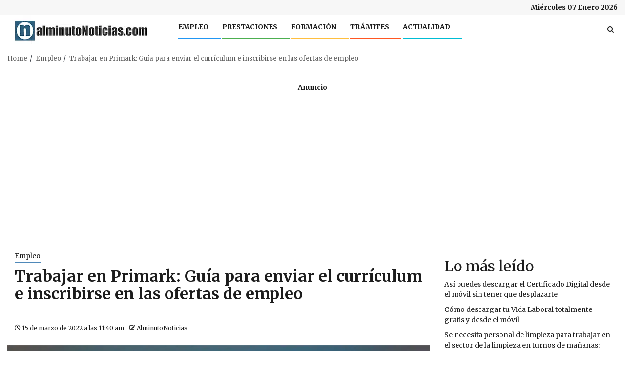

--- FILE ---
content_type: text/html; charset=UTF-8
request_url: https://alminutonoticias.com/empleo/trabajar-en-primark/
body_size: 22418
content:
    <!doctype html>
<html lang="es">
    <head>
        <meta charset="UTF-8">
        <meta name="viewport" content="width=device-width, initial-scale=1">
        <link rel="profile" href="http://gmpg.org/xfn/11">

        <meta name='robots' content='index, follow, max-image-preview:large, max-snippet:-1, max-video-preview:-1' />

	<!-- This site is optimized with the Yoast SEO Premium plugin v23.4 (Yoast SEO v24.9) - https://yoast.com/wordpress/plugins/seo/ -->
	<title>Trabajar en Primark - AlminutoNoticias</title>
	<meta name="description" content="¿Quieres trabajar en Primark? En AlminutoNoticias te mostramos cómo enviar el currículum, sueldos de los trabajadores y requisitos." />
	<link rel="canonical" href="https://alminutonoticias.com/empleo/trabajar-en-primark/" />
	<meta property="og:locale" content="es_ES" />
	<meta property="og:type" content="article" />
	<meta property="og:title" content="Trabajar en Primark: Guía para enviar el currículum e inscribirse en las ofertas de empleo" />
	<meta property="og:description" content="¿Quieres trabajar en Primark? En AlminutoNoticias te mostramos cómo enviar el currículum, sueldos de los trabajadores y requisitos." />
	<meta property="og:url" content="https://alminutonoticias.com/empleo/trabajar-en-primark/" />
	<meta property="og:site_name" content="AlMinutoNoticias" />
	<meta property="article:publisher" content="https://www.facebook.com/alminutoNoticiasdiario" />
	<meta property="article:author" content="https://www.facebook.com/alminutoNoticias.Sevilla" />
	<meta property="article:published_time" content="2022-03-15T10:40:13+00:00" />
	<meta property="article:modified_time" content="2024-07-04T09:21:01+00:00" />
	<meta property="og:image" content="https://alminutonoticias.com/wp-content/uploads/2022/03/Trabajo-en-Primark.-Guía-2022-para-mandar-curriculum-e-inscribirse-en-las-ofertas-de-empleo.jpg" />
	<meta property="og:image:width" content="1200" />
	<meta property="og:image:height" content="740" />
	<meta property="og:image:type" content="image/jpeg" />
	<meta name="author" content="AlminutoNoticias" />
	<meta name="twitter:card" content="summary_large_image" />
	<meta name="twitter:creator" content="@AlMinutoNotici1" />
	<meta name="twitter:site" content="@AlMinutoNotici1" />
	<meta name="twitter:label1" content="Escrito por" />
	<meta name="twitter:data1" content="AlminutoNoticias" />
	<meta name="twitter:label2" content="Tiempo de lectura" />
	<meta name="twitter:data2" content="3 minutos" />
	<script type="application/ld+json" class="yoast-schema-graph">{"@context":"https://schema.org","@graph":[{"@type":"NewsArticle","@id":"https://alminutonoticias.com/empleo/trabajar-en-primark/#article","isPartOf":{"@id":"https://alminutonoticias.com/empleo/trabajar-en-primark/"},"author":{"name":"AlminutoNoticias","@id":"https://alminutonoticias.com/#/schema/person/f6682f0050ed87846b587253cd5a5057"},"headline":"Trabajar en Primark: Guía para enviar el currículum e inscribirse en las ofertas de empleo","datePublished":"2022-03-15T10:40:13+00:00","dateModified":"2024-07-04T09:21:01+00:00","mainEntityOfPage":{"@id":"https://alminutonoticias.com/empleo/trabajar-en-primark/"},"wordCount":654,"publisher":{"@id":"https://alminutonoticias.com/#organization"},"image":{"@id":"https://alminutonoticias.com/empleo/trabajar-en-primark/#primaryimage"},"thumbnailUrl":"https://alminutonoticias.com/wp-content/uploads/2022/03/Trabajo-en-Primark.-Guía-2022-para-mandar-curriculum-e-inscribirse-en-las-ofertas-de-empleo.jpg","keywords":["Empleo en Primark","Empresas"],"articleSection":["Empleo"],"inLanguage":"es","copyrightYear":"2022","copyrightHolder":{"@id":"https://alminutonoticias.com/#organization"}},{"@type":["WebPage","ItemPage"],"@id":"https://alminutonoticias.com/empleo/trabajar-en-primark/","url":"https://alminutonoticias.com/empleo/trabajar-en-primark/","name":"Trabajar en Primark - AlminutoNoticias","isPartOf":{"@id":"https://alminutonoticias.com/#website"},"primaryImageOfPage":{"@id":"https://alminutonoticias.com/empleo/trabajar-en-primark/#primaryimage"},"image":{"@id":"https://alminutonoticias.com/empleo/trabajar-en-primark/#primaryimage"},"thumbnailUrl":"https://alminutonoticias.com/wp-content/uploads/2022/03/Trabajo-en-Primark.-Guía-2022-para-mandar-curriculum-e-inscribirse-en-las-ofertas-de-empleo.jpg","datePublished":"2022-03-15T10:40:13+00:00","dateModified":"2024-07-04T09:21:01+00:00","description":"¿Quieres trabajar en Primark? En AlminutoNoticias te mostramos cómo enviar el currículum, sueldos de los trabajadores y requisitos.","breadcrumb":{"@id":"https://alminutonoticias.com/empleo/trabajar-en-primark/#breadcrumb"},"inLanguage":"es","potentialAction":[{"@type":"ReadAction","target":["https://alminutonoticias.com/empleo/trabajar-en-primark/"]}]},{"@type":"ImageObject","inLanguage":"es","@id":"https://alminutonoticias.com/empleo/trabajar-en-primark/#primaryimage","url":"https://alminutonoticias.com/wp-content/uploads/2022/03/Trabajo-en-Primark.-Guía-2022-para-mandar-curriculum-e-inscribirse-en-las-ofertas-de-empleo.jpg","contentUrl":"https://alminutonoticias.com/wp-content/uploads/2022/03/Trabajo-en-Primark.-Guía-2022-para-mandar-curriculum-e-inscribirse-en-las-ofertas-de-empleo.jpg","width":1200,"height":740,"caption":"trabajo en Primark"},{"@type":"BreadcrumbList","@id":"https://alminutonoticias.com/empleo/trabajar-en-primark/#breadcrumb","itemListElement":[{"@type":"ListItem","position":1,"name":"AlMinutoNoticias","item":"https://alminutonoticias.com/"},{"@type":"ListItem","position":2,"name":"Empleo","item":"https://alminutonoticias.com/empleo/"},{"@type":"ListItem","position":3,"name":"Trabajar en Primark: Guía para enviar el currículum e inscribirse en las ofertas de empleo"}]},{"@type":"WebSite","@id":"https://alminutonoticias.com/#website","url":"https://alminutonoticias.com/","name":"AlminutoNoticias","description":"AlMinutoNoticias - Portal web de Noticias en Ofertas de Empleo, Prestaciones, Ayudas y Trámites además de toda la Actualidad en España","publisher":{"@id":"https://alminutonoticias.com/#organization"},"potentialAction":[{"@type":"SearchAction","target":{"@type":"EntryPoint","urlTemplate":"https://alminutonoticias.com/?s={search_term_string}"},"query-input":{"@type":"PropertyValueSpecification","valueRequired":true,"valueName":"search_term_string"}}],"inLanguage":"es"},{"@type":"Organization","@id":"https://alminutonoticias.com/#organization","name":"AlminutoNoticias","url":"https://alminutonoticias.com/","logo":{"@type":"ImageObject","inLanguage":"es","@id":"https://alminutonoticias.com/#/schema/logo/image/","url":"https://alminutonoticias.com/wp-content/uploads/2023/06/favicon.alminutonoticias.png","contentUrl":"https://alminutonoticias.com/wp-content/uploads/2023/06/favicon.alminutonoticias.png","width":250,"height":250,"caption":"AlminutoNoticias"},"image":{"@id":"https://alminutonoticias.com/#/schema/logo/image/"},"sameAs":["https://www.facebook.com/alminutoNoticiasdiario","https://x.com/AlMinutoNotici1","https://www.tiktok.com/@alminutonoticias","https://www.linkedin.com/company/al-minuto-noticias/","https://www.instagram.com/alminuto.noticias/"]},{"@type":"Person","@id":"https://alminutonoticias.com/#/schema/person/f6682f0050ed87846b587253cd5a5057","name":"AlminutoNoticias","image":{"@type":"ImageObject","inLanguage":"es","@id":"https://alminutonoticias.com/#/schema/person/image/","url":"https://secure.gravatar.com/avatar/ed0f4f690f2b32f7eb19f7fac54a1b50cd071076c6655993bf4e9501108ac557?s=96&d=mm&r=g","contentUrl":"https://secure.gravatar.com/avatar/ed0f4f690f2b32f7eb19f7fac54a1b50cd071076c6655993bf4e9501108ac557?s=96&d=mm&r=g","caption":"AlminutoNoticias"},"sameAs":["https://alminutonoticias.com/","https://www.facebook.com/alminutoNoticias.Sevilla","https://www.instagram.com/alminuto.noticias/","https://www.linkedin.com/company/86313414/admin/","https://x.com/AlMinutoNotici1"]}]}</script>
	<!-- / Yoast SEO Premium plugin. -->


<link rel='dns-prefetch' href='//fonts.googleapis.com' />
<link rel='dns-prefetch' href='//img.youtube.com' />
<link rel='dns-prefetch' href='//www.youtube.com' />
<link rel='dns-prefetch' href='//fonts.gstatic.com' />
<link rel='dns-prefetch' href='//ajax.googleapis.com' />
<link rel='dns-prefetch' href='//apis.google.com' />
<link rel='dns-prefetch' href='//google-analytics.com' />
<link rel='dns-prefetch' href='//www.google-analytics.com' />
<link rel='dns-prefetch' href='//ssl.google-analytics.com' />
<link rel='dns-prefetch' href='//youtube.com' />
<link rel='dns-prefetch' href='//api.pinterest.com' />
<link rel='dns-prefetch' href='//connect.facebook.net' />
<link rel='dns-prefetch' href='//platform.twitter.com' />
<link rel='dns-prefetch' href='//syndication.twitter.com' />
<link rel='dns-prefetch' href='//platform.instagram.com' />
<link rel='dns-prefetch' href='//s.gravatar.com' />
<link rel='dns-prefetch' href='//s0.wp.com' />
<link rel='dns-prefetch' href='//stats.wp.com' />
<link rel='dns-prefetch' href='//l.ytimg.com' />
<link rel='dns-prefetch' href='//l.stimg.com' />
<link rel='dns-prefetch' href='//googleads.g.doubleclick.net' />
<link rel='dns-prefetch' href='//youtu.be' />
<link rel='dns-prefetch' href='//static.doubleclick.net' />
<link rel="alternate" type="application/rss+xml" title="AlMinutoNoticias &raquo; Feed" href="https://alminutonoticias.com/feed/" />
<link rel="alternate" type="application/rss+xml" title="AlMinutoNoticias &raquo; Feed de los comentarios" href="https://alminutonoticias.com/comments/feed/" />
<link rel="alternate" title="oEmbed (JSON)" type="application/json+oembed" href="https://alminutonoticias.com/wp-json/oembed/1.0/embed?url=https%3A%2F%2Falminutonoticias.com%2Fempleo%2Ftrabajar-en-primark%2F" />
<link rel="alternate" title="oEmbed (XML)" type="text/xml+oembed" href="https://alminutonoticias.com/wp-json/oembed/1.0/embed?url=https%3A%2F%2Falminutonoticias.com%2Fempleo%2Ftrabajar-en-primark%2F&#038;format=xml" />
<style id='wp-img-auto-sizes-contain-inline-css' type='text/css'>
img:is([sizes=auto i],[sizes^="auto," i]){contain-intrinsic-size:3000px 1500px}
/*# sourceURL=wp-img-auto-sizes-contain-inline-css */
</style>
<link rel='stylesheet' id='pt-cv-public-style-css' href='https://alminutonoticias.com/wp-content/plugins/content-views-query-and-display-post-page/public/assets/css/cv.css?ver=4.1' type='text/css' media='all' />
<link rel='stylesheet' id='pt-cv-public-pro-style-css' href='https://alminutonoticias.com/wp-content/plugins/pt-content-views-pro/public/assets/css/cvpro.min.css?ver=6.2' type='text/css' media='all' />
<style id='wp-emoji-styles-inline-css' type='text/css'>

	img.wp-smiley, img.emoji {
		display: inline !important;
		border: none !important;
		box-shadow: none !important;
		height: 1em !important;
		width: 1em !important;
		margin: 0 0.07em !important;
		vertical-align: -0.1em !important;
		background: none !important;
		padding: 0 !important;
	}
/*# sourceURL=wp-emoji-styles-inline-css */
</style>
<style id='wp-block-library-inline-css' type='text/css'>
:root{--wp-block-synced-color:#7a00df;--wp-block-synced-color--rgb:122,0,223;--wp-bound-block-color:var(--wp-block-synced-color);--wp-editor-canvas-background:#ddd;--wp-admin-theme-color:#007cba;--wp-admin-theme-color--rgb:0,124,186;--wp-admin-theme-color-darker-10:#006ba1;--wp-admin-theme-color-darker-10--rgb:0,107,160.5;--wp-admin-theme-color-darker-20:#005a87;--wp-admin-theme-color-darker-20--rgb:0,90,135;--wp-admin-border-width-focus:2px}@media (min-resolution:192dpi){:root{--wp-admin-border-width-focus:1.5px}}.wp-element-button{cursor:pointer}:root .has-very-light-gray-background-color{background-color:#eee}:root .has-very-dark-gray-background-color{background-color:#313131}:root .has-very-light-gray-color{color:#eee}:root .has-very-dark-gray-color{color:#313131}:root .has-vivid-green-cyan-to-vivid-cyan-blue-gradient-background{background:linear-gradient(135deg,#00d084,#0693e3)}:root .has-purple-crush-gradient-background{background:linear-gradient(135deg,#34e2e4,#4721fb 50%,#ab1dfe)}:root .has-hazy-dawn-gradient-background{background:linear-gradient(135deg,#faaca8,#dad0ec)}:root .has-subdued-olive-gradient-background{background:linear-gradient(135deg,#fafae1,#67a671)}:root .has-atomic-cream-gradient-background{background:linear-gradient(135deg,#fdd79a,#004a59)}:root .has-nightshade-gradient-background{background:linear-gradient(135deg,#330968,#31cdcf)}:root .has-midnight-gradient-background{background:linear-gradient(135deg,#020381,#2874fc)}:root{--wp--preset--font-size--normal:16px;--wp--preset--font-size--huge:42px}.has-regular-font-size{font-size:1em}.has-larger-font-size{font-size:2.625em}.has-normal-font-size{font-size:var(--wp--preset--font-size--normal)}.has-huge-font-size{font-size:var(--wp--preset--font-size--huge)}.has-text-align-center{text-align:center}.has-text-align-left{text-align:left}.has-text-align-right{text-align:right}.has-fit-text{white-space:nowrap!important}#end-resizable-editor-section{display:none}.aligncenter{clear:both}.items-justified-left{justify-content:flex-start}.items-justified-center{justify-content:center}.items-justified-right{justify-content:flex-end}.items-justified-space-between{justify-content:space-between}.screen-reader-text{border:0;clip-path:inset(50%);height:1px;margin:-1px;overflow:hidden;padding:0;position:absolute;width:1px;word-wrap:normal!important}.screen-reader-text:focus{background-color:#ddd;clip-path:none;color:#444;display:block;font-size:1em;height:auto;left:5px;line-height:normal;padding:15px 23px 14px;text-decoration:none;top:5px;width:auto;z-index:100000}html :where(.has-border-color){border-style:solid}html :where([style*=border-top-color]){border-top-style:solid}html :where([style*=border-right-color]){border-right-style:solid}html :where([style*=border-bottom-color]){border-bottom-style:solid}html :where([style*=border-left-color]){border-left-style:solid}html :where([style*=border-width]){border-style:solid}html :where([style*=border-top-width]){border-top-style:solid}html :where([style*=border-right-width]){border-right-style:solid}html :where([style*=border-bottom-width]){border-bottom-style:solid}html :where([style*=border-left-width]){border-left-style:solid}html :where(img[class*=wp-image-]){height:auto;max-width:100%}:where(figure){margin:0 0 1em}html :where(.is-position-sticky){--wp-admin--admin-bar--position-offset:var(--wp-admin--admin-bar--height,0px)}@media screen and (max-width:600px){html :where(.is-position-sticky){--wp-admin--admin-bar--position-offset:0px}}

/*# sourceURL=wp-block-library-inline-css */
</style><style id='wp-block-heading-inline-css' type='text/css'>
h1:where(.wp-block-heading).has-background,h2:where(.wp-block-heading).has-background,h3:where(.wp-block-heading).has-background,h4:where(.wp-block-heading).has-background,h5:where(.wp-block-heading).has-background,h6:where(.wp-block-heading).has-background{padding:1.25em 2.375em}h1.has-text-align-left[style*=writing-mode]:where([style*=vertical-lr]),h1.has-text-align-right[style*=writing-mode]:where([style*=vertical-rl]),h2.has-text-align-left[style*=writing-mode]:where([style*=vertical-lr]),h2.has-text-align-right[style*=writing-mode]:where([style*=vertical-rl]),h3.has-text-align-left[style*=writing-mode]:where([style*=vertical-lr]),h3.has-text-align-right[style*=writing-mode]:where([style*=vertical-rl]),h4.has-text-align-left[style*=writing-mode]:where([style*=vertical-lr]),h4.has-text-align-right[style*=writing-mode]:where([style*=vertical-rl]),h5.has-text-align-left[style*=writing-mode]:where([style*=vertical-lr]),h5.has-text-align-right[style*=writing-mode]:where([style*=vertical-rl]),h6.has-text-align-left[style*=writing-mode]:where([style*=vertical-lr]),h6.has-text-align-right[style*=writing-mode]:where([style*=vertical-rl]){rotate:180deg}
/*# sourceURL=https://alminutonoticias.com/wp-includes/blocks/heading/style.min.css */
</style>
<style id='wp-block-latest-posts-inline-css' type='text/css'>
.wp-block-latest-posts{box-sizing:border-box}.wp-block-latest-posts.alignleft{margin-right:2em}.wp-block-latest-posts.alignright{margin-left:2em}.wp-block-latest-posts.wp-block-latest-posts__list{list-style:none}.wp-block-latest-posts.wp-block-latest-posts__list li{clear:both;overflow-wrap:break-word}.wp-block-latest-posts.is-grid{display:flex;flex-wrap:wrap}.wp-block-latest-posts.is-grid li{margin:0 1.25em 1.25em 0;width:100%}@media (min-width:600px){.wp-block-latest-posts.columns-2 li{width:calc(50% - .625em)}.wp-block-latest-posts.columns-2 li:nth-child(2n){margin-right:0}.wp-block-latest-posts.columns-3 li{width:calc(33.33333% - .83333em)}.wp-block-latest-posts.columns-3 li:nth-child(3n){margin-right:0}.wp-block-latest-posts.columns-4 li{width:calc(25% - .9375em)}.wp-block-latest-posts.columns-4 li:nth-child(4n){margin-right:0}.wp-block-latest-posts.columns-5 li{width:calc(20% - 1em)}.wp-block-latest-posts.columns-5 li:nth-child(5n){margin-right:0}.wp-block-latest-posts.columns-6 li{width:calc(16.66667% - 1.04167em)}.wp-block-latest-posts.columns-6 li:nth-child(6n){margin-right:0}}:root :where(.wp-block-latest-posts.is-grid){padding:0}:root :where(.wp-block-latest-posts.wp-block-latest-posts__list){padding-left:0}.wp-block-latest-posts__post-author,.wp-block-latest-posts__post-date{display:block;font-size:.8125em}.wp-block-latest-posts__post-excerpt,.wp-block-latest-posts__post-full-content{margin-bottom:1em;margin-top:.5em}.wp-block-latest-posts__featured-image a{display:inline-block}.wp-block-latest-posts__featured-image img{height:auto;max-width:100%;width:auto}.wp-block-latest-posts__featured-image.alignleft{float:left;margin-right:1em}.wp-block-latest-posts__featured-image.alignright{float:right;margin-left:1em}.wp-block-latest-posts__featured-image.aligncenter{margin-bottom:1em;text-align:center}
/*# sourceURL=https://alminutonoticias.com/wp-includes/blocks/latest-posts/style.min.css */
</style>
<style id='wp-block-list-inline-css' type='text/css'>
ol,ul{box-sizing:border-box}:root :where(.wp-block-list.has-background){padding:1.25em 2.375em}
/*# sourceURL=https://alminutonoticias.com/wp-includes/blocks/list/style.min.css */
</style>
<style id='wp-block-group-inline-css' type='text/css'>
.wp-block-group{box-sizing:border-box}:where(.wp-block-group.wp-block-group-is-layout-constrained){position:relative}
/*# sourceURL=https://alminutonoticias.com/wp-includes/blocks/group/style.min.css */
</style>
<style id='wp-block-group-theme-inline-css' type='text/css'>
:where(.wp-block-group.has-background){padding:1.25em 2.375em}
/*# sourceURL=https://alminutonoticias.com/wp-includes/blocks/group/theme.min.css */
</style>
<style id='wp-block-paragraph-inline-css' type='text/css'>
.is-small-text{font-size:.875em}.is-regular-text{font-size:1em}.is-large-text{font-size:2.25em}.is-larger-text{font-size:3em}.has-drop-cap:not(:focus):first-letter{float:left;font-size:8.4em;font-style:normal;font-weight:100;line-height:.68;margin:.05em .1em 0 0;text-transform:uppercase}body.rtl .has-drop-cap:not(:focus):first-letter{float:none;margin-left:.1em}p.has-drop-cap.has-background{overflow:hidden}:root :where(p.has-background){padding:1.25em 2.375em}:where(p.has-text-color:not(.has-link-color)) a{color:inherit}p.has-text-align-left[style*="writing-mode:vertical-lr"],p.has-text-align-right[style*="writing-mode:vertical-rl"]{rotate:180deg}
/*# sourceURL=https://alminutonoticias.com/wp-includes/blocks/paragraph/style.min.css */
</style>
<style id='global-styles-inline-css' type='text/css'>
:root{--wp--preset--aspect-ratio--square: 1;--wp--preset--aspect-ratio--4-3: 4/3;--wp--preset--aspect-ratio--3-4: 3/4;--wp--preset--aspect-ratio--3-2: 3/2;--wp--preset--aspect-ratio--2-3: 2/3;--wp--preset--aspect-ratio--16-9: 16/9;--wp--preset--aspect-ratio--9-16: 9/16;--wp--preset--color--black: #000000;--wp--preset--color--cyan-bluish-gray: #abb8c3;--wp--preset--color--white: #ffffff;--wp--preset--color--pale-pink: #f78da7;--wp--preset--color--vivid-red: #cf2e2e;--wp--preset--color--luminous-vivid-orange: #ff6900;--wp--preset--color--luminous-vivid-amber: #fcb900;--wp--preset--color--light-green-cyan: #7bdcb5;--wp--preset--color--vivid-green-cyan: #00d084;--wp--preset--color--pale-cyan-blue: #8ed1fc;--wp--preset--color--vivid-cyan-blue: #0693e3;--wp--preset--color--vivid-purple: #9b51e0;--wp--preset--gradient--vivid-cyan-blue-to-vivid-purple: linear-gradient(135deg,rgb(6,147,227) 0%,rgb(155,81,224) 100%);--wp--preset--gradient--light-green-cyan-to-vivid-green-cyan: linear-gradient(135deg,rgb(122,220,180) 0%,rgb(0,208,130) 100%);--wp--preset--gradient--luminous-vivid-amber-to-luminous-vivid-orange: linear-gradient(135deg,rgb(252,185,0) 0%,rgb(255,105,0) 100%);--wp--preset--gradient--luminous-vivid-orange-to-vivid-red: linear-gradient(135deg,rgb(255,105,0) 0%,rgb(207,46,46) 100%);--wp--preset--gradient--very-light-gray-to-cyan-bluish-gray: linear-gradient(135deg,rgb(238,238,238) 0%,rgb(169,184,195) 100%);--wp--preset--gradient--cool-to-warm-spectrum: linear-gradient(135deg,rgb(74,234,220) 0%,rgb(151,120,209) 20%,rgb(207,42,186) 40%,rgb(238,44,130) 60%,rgb(251,105,98) 80%,rgb(254,248,76) 100%);--wp--preset--gradient--blush-light-purple: linear-gradient(135deg,rgb(255,206,236) 0%,rgb(152,150,240) 100%);--wp--preset--gradient--blush-bordeaux: linear-gradient(135deg,rgb(254,205,165) 0%,rgb(254,45,45) 50%,rgb(107,0,62) 100%);--wp--preset--gradient--luminous-dusk: linear-gradient(135deg,rgb(255,203,112) 0%,rgb(199,81,192) 50%,rgb(65,88,208) 100%);--wp--preset--gradient--pale-ocean: linear-gradient(135deg,rgb(255,245,203) 0%,rgb(182,227,212) 50%,rgb(51,167,181) 100%);--wp--preset--gradient--electric-grass: linear-gradient(135deg,rgb(202,248,128) 0%,rgb(113,206,126) 100%);--wp--preset--gradient--midnight: linear-gradient(135deg,rgb(2,3,129) 0%,rgb(40,116,252) 100%);--wp--preset--font-size--small: 13px;--wp--preset--font-size--medium: 20px;--wp--preset--font-size--large: 36px;--wp--preset--font-size--x-large: 42px;--wp--preset--spacing--20: 0.44rem;--wp--preset--spacing--30: 0.67rem;--wp--preset--spacing--40: 1rem;--wp--preset--spacing--50: 1.5rem;--wp--preset--spacing--60: 2.25rem;--wp--preset--spacing--70: 3.38rem;--wp--preset--spacing--80: 5.06rem;--wp--preset--shadow--natural: 6px 6px 9px rgba(0, 0, 0, 0.2);--wp--preset--shadow--deep: 12px 12px 50px rgba(0, 0, 0, 0.4);--wp--preset--shadow--sharp: 6px 6px 0px rgba(0, 0, 0, 0.2);--wp--preset--shadow--outlined: 6px 6px 0px -3px rgb(255, 255, 255), 6px 6px rgb(0, 0, 0);--wp--preset--shadow--crisp: 6px 6px 0px rgb(0, 0, 0);}:root { --wp--style--global--content-size: 740px;--wp--style--global--wide-size: 1300px; }:where(body) { margin: 0; }.wp-site-blocks > .alignleft { float: left; margin-right: 2em; }.wp-site-blocks > .alignright { float: right; margin-left: 2em; }.wp-site-blocks > .aligncenter { justify-content: center; margin-left: auto; margin-right: auto; }:where(.wp-site-blocks) > * { margin-block-start: 24px; margin-block-end: 0; }:where(.wp-site-blocks) > :first-child { margin-block-start: 0; }:where(.wp-site-blocks) > :last-child { margin-block-end: 0; }:root { --wp--style--block-gap: 24px; }:root :where(.is-layout-flow) > :first-child{margin-block-start: 0;}:root :where(.is-layout-flow) > :last-child{margin-block-end: 0;}:root :where(.is-layout-flow) > *{margin-block-start: 24px;margin-block-end: 0;}:root :where(.is-layout-constrained) > :first-child{margin-block-start: 0;}:root :where(.is-layout-constrained) > :last-child{margin-block-end: 0;}:root :where(.is-layout-constrained) > *{margin-block-start: 24px;margin-block-end: 0;}:root :where(.is-layout-flex){gap: 24px;}:root :where(.is-layout-grid){gap: 24px;}.is-layout-flow > .alignleft{float: left;margin-inline-start: 0;margin-inline-end: 2em;}.is-layout-flow > .alignright{float: right;margin-inline-start: 2em;margin-inline-end: 0;}.is-layout-flow > .aligncenter{margin-left: auto !important;margin-right: auto !important;}.is-layout-constrained > .alignleft{float: left;margin-inline-start: 0;margin-inline-end: 2em;}.is-layout-constrained > .alignright{float: right;margin-inline-start: 2em;margin-inline-end: 0;}.is-layout-constrained > .aligncenter{margin-left: auto !important;margin-right: auto !important;}.is-layout-constrained > :where(:not(.alignleft):not(.alignright):not(.alignfull)){max-width: var(--wp--style--global--content-size);margin-left: auto !important;margin-right: auto !important;}.is-layout-constrained > .alignwide{max-width: var(--wp--style--global--wide-size);}body .is-layout-flex{display: flex;}.is-layout-flex{flex-wrap: wrap;align-items: center;}.is-layout-flex > :is(*, div){margin: 0;}body .is-layout-grid{display: grid;}.is-layout-grid > :is(*, div){margin: 0;}body{padding-top: 0px;padding-right: 0px;padding-bottom: 0px;padding-left: 0px;}a:where(:not(.wp-element-button)){text-decoration: none;}:root :where(.wp-element-button, .wp-block-button__link){background-color: #32373c;border-width: 0;color: #fff;font-family: inherit;font-size: inherit;font-style: inherit;font-weight: inherit;letter-spacing: inherit;line-height: inherit;padding-top: calc(0.667em + 2px);padding-right: calc(1.333em + 2px);padding-bottom: calc(0.667em + 2px);padding-left: calc(1.333em + 2px);text-decoration: none;text-transform: inherit;}.has-black-color{color: var(--wp--preset--color--black) !important;}.has-cyan-bluish-gray-color{color: var(--wp--preset--color--cyan-bluish-gray) !important;}.has-white-color{color: var(--wp--preset--color--white) !important;}.has-pale-pink-color{color: var(--wp--preset--color--pale-pink) !important;}.has-vivid-red-color{color: var(--wp--preset--color--vivid-red) !important;}.has-luminous-vivid-orange-color{color: var(--wp--preset--color--luminous-vivid-orange) !important;}.has-luminous-vivid-amber-color{color: var(--wp--preset--color--luminous-vivid-amber) !important;}.has-light-green-cyan-color{color: var(--wp--preset--color--light-green-cyan) !important;}.has-vivid-green-cyan-color{color: var(--wp--preset--color--vivid-green-cyan) !important;}.has-pale-cyan-blue-color{color: var(--wp--preset--color--pale-cyan-blue) !important;}.has-vivid-cyan-blue-color{color: var(--wp--preset--color--vivid-cyan-blue) !important;}.has-vivid-purple-color{color: var(--wp--preset--color--vivid-purple) !important;}.has-black-background-color{background-color: var(--wp--preset--color--black) !important;}.has-cyan-bluish-gray-background-color{background-color: var(--wp--preset--color--cyan-bluish-gray) !important;}.has-white-background-color{background-color: var(--wp--preset--color--white) !important;}.has-pale-pink-background-color{background-color: var(--wp--preset--color--pale-pink) !important;}.has-vivid-red-background-color{background-color: var(--wp--preset--color--vivid-red) !important;}.has-luminous-vivid-orange-background-color{background-color: var(--wp--preset--color--luminous-vivid-orange) !important;}.has-luminous-vivid-amber-background-color{background-color: var(--wp--preset--color--luminous-vivid-amber) !important;}.has-light-green-cyan-background-color{background-color: var(--wp--preset--color--light-green-cyan) !important;}.has-vivid-green-cyan-background-color{background-color: var(--wp--preset--color--vivid-green-cyan) !important;}.has-pale-cyan-blue-background-color{background-color: var(--wp--preset--color--pale-cyan-blue) !important;}.has-vivid-cyan-blue-background-color{background-color: var(--wp--preset--color--vivid-cyan-blue) !important;}.has-vivid-purple-background-color{background-color: var(--wp--preset--color--vivid-purple) !important;}.has-black-border-color{border-color: var(--wp--preset--color--black) !important;}.has-cyan-bluish-gray-border-color{border-color: var(--wp--preset--color--cyan-bluish-gray) !important;}.has-white-border-color{border-color: var(--wp--preset--color--white) !important;}.has-pale-pink-border-color{border-color: var(--wp--preset--color--pale-pink) !important;}.has-vivid-red-border-color{border-color: var(--wp--preset--color--vivid-red) !important;}.has-luminous-vivid-orange-border-color{border-color: var(--wp--preset--color--luminous-vivid-orange) !important;}.has-luminous-vivid-amber-border-color{border-color: var(--wp--preset--color--luminous-vivid-amber) !important;}.has-light-green-cyan-border-color{border-color: var(--wp--preset--color--light-green-cyan) !important;}.has-vivid-green-cyan-border-color{border-color: var(--wp--preset--color--vivid-green-cyan) !important;}.has-pale-cyan-blue-border-color{border-color: var(--wp--preset--color--pale-cyan-blue) !important;}.has-vivid-cyan-blue-border-color{border-color: var(--wp--preset--color--vivid-cyan-blue) !important;}.has-vivid-purple-border-color{border-color: var(--wp--preset--color--vivid-purple) !important;}.has-vivid-cyan-blue-to-vivid-purple-gradient-background{background: var(--wp--preset--gradient--vivid-cyan-blue-to-vivid-purple) !important;}.has-light-green-cyan-to-vivid-green-cyan-gradient-background{background: var(--wp--preset--gradient--light-green-cyan-to-vivid-green-cyan) !important;}.has-luminous-vivid-amber-to-luminous-vivid-orange-gradient-background{background: var(--wp--preset--gradient--luminous-vivid-amber-to-luminous-vivid-orange) !important;}.has-luminous-vivid-orange-to-vivid-red-gradient-background{background: var(--wp--preset--gradient--luminous-vivid-orange-to-vivid-red) !important;}.has-very-light-gray-to-cyan-bluish-gray-gradient-background{background: var(--wp--preset--gradient--very-light-gray-to-cyan-bluish-gray) !important;}.has-cool-to-warm-spectrum-gradient-background{background: var(--wp--preset--gradient--cool-to-warm-spectrum) !important;}.has-blush-light-purple-gradient-background{background: var(--wp--preset--gradient--blush-light-purple) !important;}.has-blush-bordeaux-gradient-background{background: var(--wp--preset--gradient--blush-bordeaux) !important;}.has-luminous-dusk-gradient-background{background: var(--wp--preset--gradient--luminous-dusk) !important;}.has-pale-ocean-gradient-background{background: var(--wp--preset--gradient--pale-ocean) !important;}.has-electric-grass-gradient-background{background: var(--wp--preset--gradient--electric-grass) !important;}.has-midnight-gradient-background{background: var(--wp--preset--gradient--midnight) !important;}.has-small-font-size{font-size: var(--wp--preset--font-size--small) !important;}.has-medium-font-size{font-size: var(--wp--preset--font-size--medium) !important;}.has-large-font-size{font-size: var(--wp--preset--font-size--large) !important;}.has-x-large-font-size{font-size: var(--wp--preset--font-size--x-large) !important;}
/*# sourceURL=global-styles-inline-css */
</style>

<link rel='stylesheet' id='ads-for-wp-front-css-css' href='https://alminutonoticias.com/wp-content/plugins/ads-for-wp/public/assets/css/adsforwp-front.min.css?ver=1.9.31' type='text/css' media='all' />
<link rel='stylesheet' id='gn-frontend-gnfollow-style-css' href='https://alminutonoticias.com/wp-content/plugins/gn-publisher/assets/css/gn-frontend-gnfollow.min.css?ver=1.5.21' type='text/css' media='all' />
<link rel='stylesheet' id='parent-style-css' href='https://alminutonoticias.com/wp-content/themes/newsphere-pro/style.css?ver=6.9' type='text/css' media='all' />
<link rel='stylesheet' id='aft-icons-css' href='https://alminutonoticias.com/wp-content/themes/newsphere-pro/assets/icons/style.css?ver=6.9' type='text/css' media='all' />
<link rel='stylesheet' id='bootstrap-css' href='https://alminutonoticias.com/wp-content/themes/newsphere-pro/assets/bootstrap/css/bootstrap.min.css?ver=6.9' type='text/css' media='all' />
<link rel='stylesheet' id='swiper-slider-css' href='https://alminutonoticias.com/wp-content/themes/newsphere-pro/assets/swiper/css/swiper.min.css?ver=6.9' type='text/css' media='all' />
<link rel='stylesheet' id='sidr-css' href='https://alminutonoticias.com/wp-content/themes/newsphere-pro/assets/sidr/css/sidr.bare.css?ver=6.9' type='text/css' media='all' />
<link rel='stylesheet' id='magnific-popup-css' href='https://alminutonoticias.com/wp-content/themes/newsphere-pro/assets/magnific-popup/magnific-popup.css?ver=6.9' type='text/css' media='all' />
<link rel='stylesheet' id='newsphere-google-fonts-css' href='https://fonts.googleapis.com/css?family=Merriweather:400,400italic,300,900,700|Merriweather:400,400italic,300,900,700&#038;subset=latin,latin-ext' type='text/css' media='all' />
<link rel='stylesheet' id='newsphere-style-css' href='https://alminutonoticias.com/wp-content/themes/newsphere-pro-child/style.css?ver=1.0.0' type='text/css' media='all' />
<style id='newsphere-style-inline-css' type='text/css'>

            body.aft-default-mode .newsphere-pagination span.load-btn,
        body.aft-default-mode blockquote:before,
        body.aft-default-mode.single-post:not(.aft-single-full-header) .entry-header span.min-read-post-format .af-post-format i,
        body.aft-default-mode .main-navigation ul.children li a, 
        body.aft-default-mode .main-navigation ul .sub-menu li a,
        body.aft-default-mode .read-details .entry-meta span a,
        body.aft-default-mode .read-details .entry-meta span,
        body.aft-default-mode h4.af-author-display-name,
        body.aft-default-mode #wp-calendar caption,
        body.aft-default-mode ul.trail-items li a,
        body.aft-default-mode {
        color: #4a4a4a;
        }

        body.aft-default-mode.single-post:not(.aft-single-full-header) .entry-header span.min-read-post-format .af-post-format i:after{
        border-color: #4a4a4a;
        }

          

    
        body .wp-block-group .wp-block-search__label::after, 
        body .wp-block-group .wp-block-group__inner-container h1.wp-block-heading::after, 
        body .wp-block-group .wp-block-group__inner-container h2.wp-block-heading::after, 
        body .wp-block-group .wp-block-group__inner-container h3.wp-block-heading::after, 
        body .wp-block-group .wp-block-group__inner-container h4.wp-block-heading::after, 
        body .wp-block-group .wp-block-group__inner-container h5.wp-block-heading::after, 
        body .wp-block-group .wp-block-group__inner-container h6.wp-block-heading::after,
        body .inner-suscribe input[type=submit],
        body button,
        body input[type="button"],
        body input[type="reset"],
        body input[type="submit"],
        body #scroll-up,
        body .newsphere-pagination .nav-links .page-numbers.current,
        body .trending-posts-vertical .trending-no,
        body .aft-trending-latest-popular .nav-tabs>li>a:focus-within,
        body .aft-main-banner-section .aft-trending-latest-popular .nav-tabs>li a.active,
        body .aft-main-banner-section .aft-trending-latest-popular .nav-tabs>li a:hover,
        body .aft-main-banner-wrapper span.trending-no,
        body .read-img .min-read-post-comment,
        body .aft-home-icon {
        background-color: #4f89b9;
        }

        body .read-img .min-read-post-comment:after{
        border-top-color: #4f89b9;
        }
        
        body #wp-calendar tbody td a,
        body #wp-calendar tbody td#today,
        body  .sticky .read-title h4 a:before {
        color: #4f89b9;
        }
        
        body .newsphere_tabbed_posts_widget .nav-tabs > li > a:hover,
        body .newsphere_tabbed_posts_widget .nav-tabs > li > a,
        body .related-title,
        body .widget-title span, body .header-after1 span{
        border-bottom-color: #4f89b9;
        }
        body .newsphere-pagination .nav-links .page-numbers.current,
        body .af-sp-wave:before, body .af-sp-wave:after ,
        body .af-video-slider .swiper-slide.selected{
        border-color: #4f89b9;
        }
      

            body button,
        body input[type="button"],
        body input[type="reset"],
        body input[type="submit"],
        body .inner-suscribe input[type=submit],
        body #scroll-up,
        body .newsphere-pagination .nav-links .page-numbers.current,
        body .aft-main-banner-section .aft-trending-latest-popular .nav-tabs>li>a.active:hover, 
        body .aft-main-banner-section .aft-trending-latest-popular .nav-tabs>li>a:hover, 
        body .aft-main-banner-section .aft-trending-latest-popular .nav-tabs>li>a.active,
        body .read-img .min-read-post-comment a,
        body .aft-home-icon a,
        body .wp-block-search__button.has-icon .search-icon,
        body .aft-main-banner-wrapper span.trending-no,
        body .trending-posts-vertical .trending-no{
        color: #ffffff;
        }
    
            body.aft-default-mode .header-style1:not(.header-layout-2) .top-header {
        background-color: #1c1c1c;
        }
      
            body.aft-default-mode .header-style1:not(.header-layout-2) .top-header .date-bar-left{
        color: #ffffff;
        }
        body.aft-default-mode .header-style1:not(.header-layout-2) .top-header .offcanvas-menu span{
        background-color: #ffffff;
        }
        body.aft-default-mode .header-style1:not(.header-layout-2) .top-header .offcanvas:hover .offcanvas-menu span.mbtn-bot,
        body.aft-default-mode .header-style1:not(.header-layout-2) .top-header .offcanvas:hover .offcanvas-menu span.mbtn-top,
        body.aft-default-mode .header-style1:not(.header-layout-2) .top-header .offcanvas-menu span.mbtn-top ,
        body.aft-default-mode .header-style1:not(.header-layout-2) .top-header .offcanvas-menu span.mbtn-bot{
        border-color: #ffffff;
        }
      

            body.aft-default-mode .wp-block-comment-content a,
        body.aft-default-mode .logged-in-as a,
        body.aft-default-mode .comment-content a,
        body.aft-default-mode .post-excerpt a,
        body.aft-default-mode .widget_text a,
        body.aft-default-mode footer .widget_text a,
        body.aft-default-mode #sidr .widget_text a,
        body.aft-default-mode .author-links a,
        body.aft-default-mode .entry-content > [class*="wp-block-"] a:not(.has-text-color),
        body.aft-default-mode .entry-content > ul a,
        body.aft-default-mode .entry-content > ol a,
        body.aft-default-mode .entry-content > p a {
        color: #1e70cd;
        }
       

            body.aft-default-mode .main-navigation ul li a,
        body.aft-default-mode .search-icon:visited, 
        body.aft-default-mode .search-icon:hover, 
        body.aft-default-mode .search-icon:focus, 
        body.aft-default-mode .search-icon:active,
        body.aft-default-mode .search-icon{ 
        color: #ffffff;
        }
        body.aft-default-mode .ham:before, 
        body.aft-default-mode .ham:after,
        body.aft-default-mode .ham{
        background-color: #ffffff;
        }

        
        

            body.aft-default-mode .bottom-bar {
        background-color: #1c1c1c;
        }
         


            body .main-navigation .menu-description {
        background-color: #92b6d4;
        }
        body .main-navigation .menu-description:after{
        border-top-color: #92b6d4;
        }
     
    
            body .main-navigation .menu-description {
        color: #1c1c1c;

        }

        

            body.aft-default-mode.single-post.aft-single-full-header header.entry-header.pos-rel.aft-no-featured-image ,
        body.aft-default-mode .aft-blocks.banner-carousel-1-wrap {
        background-color: #1c1c1c;

        }

    


            
        body.aft-default-mode .aft-main-banner-section .aft-trending-latest-popular .nav-tabs li,
        body.aft-default-mode.aft-dark-mode .aft-main-banner-section .read-single.color-pad,
        body.aft-default-mode .aft-main-banner-section .read-single.color-pad {
        background-color: #212121;
        }

        body.aft-default-mode.aft-transparent-main-banner-box .aft-main-banner-section .aft-trending-latest-popular li.af-double-column.list-style:before,
        body.aft-default-mode.aft-transparent-main-banner-box .aft-main-banner-section .read-single.color-pad:before {
            background-color: #212121;
        }

    
            

        
        body.aft-default-mode.aft-dark-mode .aft-main-banner-section .color-pad,
        body.aft-default-mode.aft-dark-mode .aft-main-banner-section .color-pad .entry-meta span a,
        body.aft-default-mode.aft-dark-mode .aft-main-banner-section .color-pad .entry-meta span,
        body.aft-default-mode.aft-dark-mode .aft-main-banner-section .color-pad .read-title h4 a,
        body.aft-default-mode .aft-main-banner-section .color-pad,
        body.aft-default-mode .aft-main-banner-section .color-pad .entry-meta span a,
        body.aft-default-mode .aft-main-banner-section .color-pad .entry-meta span,
        body.aft-default-mode .aft-main-banner-section .color-pad .read-title h4 a{

        color: #ffffff;

        }

    
            body.aft-default-mode .page-title,
        body.aft-default-mode .newsphere_tabbed_posts_widget .nav-tabs > li > a,
        body.aft-default-mode h1.entry-title,
        body.aft-default-mode .wp-block-group .wp-block-search__label, 
        body.aft-default-mode .wp-block-group .wp-block-group__inner-container h1.wp-block-heading, 
        body.aft-default-mode .wp-block-group .wp-block-group__inner-container h2.wp-block-heading, 
        body.aft-default-mode .wp-block-group .wp-block-group__inner-container h3.wp-block-heading, 
        body.aft-default-mode .wp-block-group .wp-block-group__inner-container h4.wp-block-heading, 
        body.aft-default-mode .wp-block-group .wp-block-group__inner-container h5.wp-block-heading, 
        body.aft-default-mode .wp-block-group .wp-block-group__inner-container h6.wp-block-heading, 

        body.aft-default-mode .widget-title,body.aft-default-mode  .header-after1 {
        color: #1c1c1c;
        }
    
            body.aft-default-mode .read-title h4 a {
        color: #3a3a3a;
        }
    
            body.aft-default-mode.single-post.aft-single-full-header .entry-header .read-details, body.aft-default-mode.single-post.aft-single-full-header .entry-header .entry-meta span a, body.aft-default-mode.single-post.aft-single-full-header .entry-header .entry-meta span, body.aft-default-mode.single-post.aft-single-full-header .entry-header .read-details .entry-title,
        body.aft-default-mode.single-post.aft-single-full-header .entry-header .cat-links li a, body.aft-default-mode.single-post.aft-single-full-header .entry-header .entry-meta span a, body.aft-default-mode.single-post.aft-single-full-header .entry-header .entry-meta span, body.aft-default-mode.single-post.aft-single-full-header .entry-header .read-details .entry-title,
        body.aft-default-mode .af-main-banner-image-active .main-banner-widget-section .header-after1 span,
        body.aft-default-mode .site-footer .color-pad .big-grid .read-title h4 a ,
        body.aft-default-mode .big-grid .read-details .entry-meta span, 
        body.aft-default-mode .big-grid .read-details .entry-meta span a, 
        body.aft-default-mode .big-grid .read-title h4 a {
        color: #ffffff;
        }
    
            body.aft-default-mode.single-post.aft-single-full-header .entry-header span.min-read-post-format .af-post-format i,
        body.aft-default-mode .af-bg-play i,
        body.aft-default-mode .af-post-format i {
        color: #ffffff;
        }
        body.aft-default-mode.single-post.aft-single-full-header .entry-header span.min-read-post-format .af-post-format i:after,
        body.aft-default-mode .af-bg-play i:after,
        body.aft-default-mode .af-post-format i:after{
        border-color: #ffffff;
        }
    
            body.aft-default-mode .af-single-article .read-details .entry-header-details,
        body.aft-default-mode blockquote:before,
        body.aft-default-mode .sidr, 
        body.aft-default-mode #comments.comments-area, 
        body.aft-default-mode .read-single .color-pad, 
        body.aft-default-mode.single-content-mode-boxed article.af-single-article, 
        body.aft-default-mode #secondary .widget-area.color-pad .widget, 
        body.aft-default-mode .read-single.color-pad {
        background-color: #ffffff;
        }
     

            body.aft-default-mode .mailchimp-block .block-title{
        color: #ffffff;
        }
     

            body.aft-default-mode .mailchimp-block{
        background-color: #1f2125;
        }
     

            body.aft-default-mode footer.site-footer{
        background-color: #1f2125;
        }
     

            body.aft-default-mode .site-footer .wp-block-group .wp-block-latest-posts.wp-block-latest-posts__list li a,
        body.aft-default-mode .site-footer .wp-block-group .wp-block-search__label,
        body.aft-default-mode .site-footer .wp-block-group .wp-block-group__inner-container h1.wp-block-heading,
        body.aft-default-mode .site-footer .wp-block-group .wp-block-group__inner-container h2.wp-block-heading,
        body.aft-default-mode .site-footer .wp-block-group .wp-block-group__inner-container h3.wp-block-heading,
        body.aft-default-mode .site-footer .wp-block-group .wp-block-group__inner-container h4.wp-block-heading,
        body.aft-default-mode .site-footer .wp-block-group .wp-block-group__inner-container h5.wp-block-heading,
        body.aft-default-mode .site-footer .wp-block-group .wp-block-group__inner-container h6.wp-block-heading,
        body.aft-default-mode .site-footer h4.af-author-display-name,
        body.aft-default-mode .site-footer .newsphere_tabbed_posts_widget .nav-tabs > li > a,
        body.aft-default-mode .site-footer .color-pad .entry-meta span a,
        body.aft-default-mode .site-footer .color-pad .entry-meta span,
        body.aft-default-mode .site-footer .color-pad .read-title h4 a,
        body.aft-default-mode .site-footer #wp-calendar caption,
        body.aft-default-mode .site-footer .header-after1 span,
        body.aft-default-mode .site-footer .widget-title span, 
        body.aft-default-mode .site-footer .widget ul li,
        body.aft-default-mode .site-footer .color-pad ,
        body.aft-default-mode .site-footer a,
        body.aft-default-mode .site-footer ,
        body.aft-default-mode footer.site-footer{
        color: #ffffff;
        }
     

            body.aft-default-mode .site-info{
        background-color: #000000;
        }
     

            body.aft-default-mode .site-info .color-pad a,
        body.aft-default-mode .site-info .color-pad{
        color: #ffffff;
        }
     

            body.aft-default-mode a.newsphere-categories.category-color-1 {
        border-color: #4f89b9;
        }
        body.aft-default-mode .site-footer a.newsphere-categories.category-color-1 ,
        body.aft-default-mode .aft-main-banner-section .color-pad .cat-links li a.newsphere-categories.category-color-1,
        body.aft-default-mode .main-banner-widget-section .color-pad .cat-links li a.newsphere-categories.category-color-1{
        color: #4f89b9;
        }
                body.aft-default-mode a.newsphere-categories.category-color-2 {
        border-color: #ff5722;
        }
        body.aft-default-mode .site-footer a.newsphere-categories.category-color-2 ,
        body.aft-default-mode .aft-main-banner-section .color-pad .cat-links li a.newsphere-categories.category-color-2,
        body.aft-default-mode .main-banner-widget-section .color-pad .cat-links li a.newsphere-categories.category-color-2{
        color: #ff5722;
        }
                body.aft-default-mode a.newsphere-categories.category-color-3 {
        border-color: #2196F3;
        }
        body.aft-default-mode .site-footer a.newsphere-categories.category-color-3 ,
        body.aft-default-mode .aft-main-banner-section .color-pad .cat-links li a.newsphere-categories.category-color-3,
        body.aft-default-mode .main-banner-widget-section .color-pad .cat-links li a.newsphere-categories.category-color-3{
        color: #2196F3;
        }
                body.aft-default-mode a.newsphere-categories.category-color-4 {
        border-color: #d327f1;
        }
        body.aft-default-mode .site-footer a.newsphere-categories.category-color-4 ,
        body.aft-default-mode .aft-main-banner-section .color-pad .cat-links li a.newsphere-categories.category-color-4,
        body.aft-default-mode .main-banner-widget-section .color-pad .cat-links li a.newsphere-categories.category-color-4{
        color: #d327f1;
        }
                body.aft-default-mode a.newsphere-categories.category-color-5 {
        border-color: #4caf50;
        }
        body.aft-default-mode .site-footer a.newsphere-categories.category-color-5 ,
        body.aft-default-mode .aft-main-banner-section .color-pad .cat-links li a.newsphere-categories.category-color-5,
        body.aft-default-mode .main-banner-widget-section .color-pad .cat-links li a.newsphere-categories.category-color-5{
        color: #4caf50;
        }
                body.aft-default-mode a.newsphere-categories.category-color-6 {
        border-color: #8bc34a;
        }
        body.aft-default-mode .site-footer a.newsphere-categories.category-color-6 ,
        body.aft-default-mode .aft-main-banner-section .color-pad .cat-links li a.newsphere-categories.category-color-6,
        body.aft-default-mode .main-banner-widget-section .color-pad .cat-links li a.newsphere-categories.category-color-6{
        color: #8bc34a;
        }
                body.aft-default-mode a.newsphere-categories.category-color-7 {
        border-color: #00BCD4;
        }
        body.aft-default-mode .site-footer a.newsphere-categories.category-color-7 ,
        body.aft-default-mode .aft-main-banner-section .color-pad .cat-links li a.newsphere-categories.category-color-7,
        body.aft-default-mode .main-banner-widget-section .color-pad .cat-links li a.newsphere-categories.category-color-7{
        color: #00BCD4;
        }
    
            body,
        button,
        input,
        select,
        optgroup,
        textarea, p {
        font-family: Merriweather;
        }
        
            .min-read,
        .nav-tabs>li,
        .main-navigation ul li a,
        .site-title, h1, h2, h3, h4, h5, h6 {
        font-family: Merriweather;
        }
        

            .read-title h4 ,
        .small-gird-style .big-grid .read-title h4,
        .af-double-column.list-style .read-title h4 {
        font-size: 16px;
        }
    
            .list-style .read-title h4,
        .aft-trending-latest-popular .small-gird-style .big-grid .read-title h4,
        .newsphere_posts_express_grid .big-grid.col-2 .read-title h4 ,
        .newsphere_posts_express_list .grid-part .read-title h4, 
        .af-double-column.list-style .aft-spotlight-posts-1 .read-title h4,
        .banner-carousel-1 .read-title h4 {
        font-size: 22px;
        }
        #sidr .banner-slider-2 .big-grid .read-title h4,
        #secondary .banner-slider-2 .big-grid .read-title h4,
        .site-footer .banner-slider-2 .big-grid .read-title h4{
            font-size: calc( 22px - 4px);
        }
    
            .big-grid .read-title h4 {
        font-size: 32px;
        }
    
            .wp-block-group .wp-block-search__label,
        .wp-block-group .wp-block-group__inner-container h1.wp-block-heading,
        .wp-block-group .wp-block-group__inner-container h2.wp-block-heading,
        .wp-block-group .wp-block-group__inner-container h3.wp-block-heading,
        .wp-block-group .wp-block-group__inner-container h4.wp-block-heading,
        .wp-block-group .wp-block-group__inner-container h5.wp-block-heading,
        .wp-block-group .wp-block-group__inner-container h6.wp-block-heading,
        .related-title,
        .widget-title, .header-after1 {
        font-size: 22px;
        }
    
            body.single-post .entry-title {
        font-size: 32px;
        }
    
        
            body,
        body.single-post .entry-title,
        .widget-title span, 
        .header-after1 span,
        .read-title h4 {
        line-height: 1.5;
        }
       
    .elementor-default .elementor-section.elementor-section-boxed > .elementor-container,
    .elementor-default .elementor-section.elementor-section-full_width > .elementor-container,
    .elementor-page .elementor-section.elementor-section-boxed > .elementor-container,
    .elementor-page .elementor-section.elementor-section-full_width > .elementor-container,

    .elementor-template-full-width .elementor-section.elementor-section-boxed > .elementor-container,
    .elementor-template-canvas .elementor-section.elementor-section-full_width > .elementor-container,
    .elementor-template-canvas .elementor-section.elementor-section-boxed > .elementor-container{
        max-width: 1300px;
    }
    
    .elementor-default .elementor-section.elementor-section-boxed.elementor-section-stretched > .elementor-container,
    .elementor-default .elementor-section.elementor-section-full_width.elementor-section-stretched > .elementor-container,
    .elementor-page .elementor-section.elementor-section-boxed.elementor-section-stretched > .elementor-container,
    .elementor-page .elementor-section.elementor-section-full_width.elementor-section-stretched > .elementor-container,
    .container-wrapper .elementor {
        max-width: 100%;
    }

    .align-content-left .elementor-section-stretched,
    .align-content-right .elementor-section-stretched {
        max-width: 100%;
        left: 0 !important;
    }

    
       }
        
/*# sourceURL=newsphere-style-inline-css */
</style>
<script type="text/javascript" src="https://alminutonoticias.com/wp-includes/js/jquery/jquery.min.js?ver=3.7.1" id="jquery-core-js"></script>
<script type="text/javascript" src="https://alminutonoticias.com/wp-includes/js/jquery/jquery-migrate.min.js?ver=3.4.1" id="jquery-migrate-js"></script>
<link rel="https://api.w.org/" href="https://alminutonoticias.com/wp-json/" /><link rel="alternate" title="JSON" type="application/json" href="https://alminutonoticias.com/wp-json/wp/v2/posts/8431" /><link rel="EditURI" type="application/rsd+xml" title="RSD" href="https://alminutonoticias.com/xmlrpc.php?rsd" />
<meta name="generator" content="WordPress 6.9" />
<link rel='shortlink' href='https://alminutonoticias.com/?p=8431' />
		<script type="text/javascript">              
				jQuery(document).ready( function($) {    
					if ($('#adsforwp-hidden-block').length == 0 ) {
						$.getScript("https://alminutonoticias.com/front.js");
					}
				});
		</script>
				        <style type="text/css">
                        .site-title,
            .site-description {
                position: absolute;
                clip: rect(1px, 1px, 1px, 1px);
                display: none;
            }

            
            

        </style>
        <style type="text/css" id="custom-background-css">
body.custom-background { background-color: #ffffff; }
</style>
	<link rel="icon" href="https://alminutonoticias.com/wp-content/uploads/2022/05/cropped-alminutonoticias-32x32.png" sizes="32x32" />
<link rel="icon" href="https://alminutonoticias.com/wp-content/uploads/2022/05/cropped-alminutonoticias-192x192.png" sizes="192x192" />
<link rel="apple-touch-icon" href="https://alminutonoticias.com/wp-content/uploads/2022/05/cropped-alminutonoticias-180x180.png" />
<meta name="msapplication-TileImage" content="https://alminutonoticias.com/wp-content/uploads/2022/05/cropped-alminutonoticias-270x270.png" />
		<style type="text/css" id="wp-custom-css">
			.google-auto-placed{margin-bottom:50px} 
.adsbygoogle.adsbygoogle-noablate::before {
  content: "Anuncio";
  display: block;
  text-align: center;
  font-weight: bold;
  margin-bottom: 10px;
}
		</style>
				<script async src="https://pagead2.googlesyndication.com/pagead/js/adsbygoogle.js?client=ca-pub-4191712747094666"
     crossorigin="anonymous"></script>
        <!-- Google tag (gtag.js) -->
        <script async src="https://www.googletagmanager.com/gtag/js?id=UA-186440405-1"></script>
        <script>
        window.dataLayer = window.dataLayer || [];
        function gtag(){dataLayer.push(arguments);}
        gtag('js', new Date());

        gtag('config', 'UA-186440405-1');
        </script>

            
        <meta name="google-site-verification" content="pTlQmOPC3dbQ2mSwiH0Pq7vYJnfpaBEmv_BF_-h8d6o" />

        
        <script src="https://cdn.onesignal.com/sdks/OneSignalSDK.js" async=""></script>
        <script>
        window.OneSignal = window.OneSignal || [];
        OneSignal.push(function() {
            OneSignal.init({
            appId: "2d4f95db-9091-4673-a750-d63bca47585f",
            });
        });
        </script>
        

        <meta name="facebook-domain-verification" content="6zpa5xjqdz3zw1r4qm063c3ziyd4hi" />	
        <link rel="alternate" type="application/rss+xml" href="https://alminutonoticias.com/feed/">
        <script async src="https://pagead2.googlesyndication.com/pagead/js/adsbygoogle.js?client=ca-pub-4191712747094666"
            crossorigin="anonymous"></script>
    </head>

<body class="wp-singular post-template-default single single-post postid-8431 single-format-standard custom-background wp-custom-logo wp-embed-responsive wp-theme-newsphere-pro wp-child-theme-newsphere-pro-child aft-light-mode aft-sticky-sidebar aft-hide-comment-count-in-list aft-hide-minutes-read-in-list aft-hide-date-author-in-list default-content-layout single-content-mode-default align-content-left">


<div id="page" class="site">
    <a class="skip-link screen-reader-text" href="#content">Skip to content</a>


        <header id="masthead" class="header-style1 header-layout-1">

                        <div class="top-header">
            <div class="container-wrapper">
                <div class="top-bar-flex">
                    <div class="top-bar-left col-12">

                        
                        <div id="esNoticia">
                                                    </div>

                        <div class="date-bar-left">
                                                            <span><time>Miércoles 07 Enero 2026</time></span>

                                                    </div>

                    </div>

                                    </div>
            </div>

        </div>
                
            <div class="header-menu-part">
                <div id="main-navigation-bar" class="bottom-bar">
                    <div class="navigation-section-wrapper">
                        <div class="container-wrapper">
                            <div class="header-middle-part">
                                <div class="navigation-container">
                                    <nav class="main-navigation clearfix">
                                        <a href="https://alminutonoticias.com/" class="custom-logo-link" rel="home"><picture class="custom-logo" decoding="async">
<source type="image/avif" srcset="https://alminutonoticias.com/wp-content/uploads/2024/03/cropped-alminutoNoticias.png.avif"/>
<source type="image/webp" srcset="https://alminutonoticias.com/wp-content/uploads/2024/03/cropped-alminutoNoticias.png.webp"/>
<img width="300" height="60" src="https://alminutonoticias.com/wp-content/uploads/2024/03/cropped-alminutoNoticias.png" alt="AlMinutoNoticias" decoding="async"/>
</picture>
</a>                                            <p class="site-title font-family-1">
                                                <a href="https://alminutonoticias.com/"
                                                rel="home">AlMinutoNoticias</a>
                                            </p>
                                        
                                                                                    <p class="site-description">AlMinutoNoticias &#8211; Portal web de Noticias en Ofertas de Empleo, Prestaciones, Ayudas y Trámites además de toda la Actualidad en España</p>
                                                                                <div class="aft-dynamic-navigation-elements aft-mobile-navigation">
                                        <button class="toggle-menu" aria-controls="primary-menu" aria-expanded="false">
                                            <span class="screen-reader-text">
                                                Primary Menu                                            </span>
                                            <i class="ham"></i>
                                        </button>
                                        <div class="menu main-menu menu-mobile show-menu-border"><ul id="primary-menu" class="menu-mobile"><li id="menu-item-8414" class="menu-item menu-item-type-taxonomy menu-item-object-category current-post-ancestor current-menu-parent current-post-parent menu-item-8414"><a href="https://alminutonoticias.com/empleo/">Empleo</a></li>
<li id="menu-item-8409" class="menu-item menu-item-type-taxonomy menu-item-object-category menu-item-8409"><a href="https://alminutonoticias.com/prestaciones/">Prestaciones</a></li>
<li id="menu-item-26029" class="menu-item menu-item-type-taxonomy menu-item-object-category menu-item-26029"><a href="https://alminutonoticias.com/formacion/">Formación</a></li>
<li id="menu-item-10273" class="menu-item menu-item-type-taxonomy menu-item-object-category menu-item-10273"><a href="https://alminutonoticias.com/tramites/">Trámites</a></li>
<li id="menu-item-11934" class="menu-item menu-item-type-taxonomy menu-item-object-category menu-item-11934"><a href="https://alminutonoticias.com/actualidad/">Actualidad</a></li>
</ul></div>                                        </div>
                                    </nav>
                                </div>
                            </div>
                            <div class="header-right-part">

                                                                <div class="af-search-wrap">
                                    <div class="search-overlay">
                                        <a href="#" title="Search" class="search-icon">
                                            <i class="fa fa-search"></i>
                                        </a>
                                        <div class="af-search-form">
                                            <form role="search" method="get" class="search-form" action="https://alminutonoticias.com/">
				<label>
					<span class="screen-reader-text">Buscar:</span>
					<input type="search" class="search-field" placeholder="Buscar &hellip;" value="" name="s" />
				</label>
				<input type="submit" class="search-submit" value="Buscar" />
			</form>                                        </div>
                                    </div>
                                </div>
                            </div>
                        </div>
                    </div>
                </div>
            </div>
        </header>

        <!-- end slider-section -->
        
        <div class="af-breadcrumbs-wrapper container-wrapper">
            <div class="af-breadcrumbs font-family-1 color-pad">
                <div role="navigation" aria-label="Breadcrumbs" class="breadcrumb-trail breadcrumbs" itemprop="breadcrumb"><ul class="trail-items" itemscope itemtype="http://schema.org/BreadcrumbList"><meta name="numberOfItems" content="3" /><meta name="itemListOrder" content="Ascending" /><li itemprop="itemListElement" itemscope itemtype="http://schema.org/ListItem" class="trail-item trail-begin"><a href="https://alminutonoticias.com/" rel="home" itemprop="item"><span itemprop="name">Home</span></a><meta itemprop="position" content="1" /></li><li itemprop="itemListElement" itemscope itemtype="http://schema.org/ListItem" class="trail-item"><a href="https://alminutonoticias.com/empleo/" itemprop="item"><span itemprop="name">Empleo</span></a><meta itemprop="position" content="2" /></li><li itemprop="itemListElement" itemscope itemtype="http://schema.org/ListItem" class="trail-item trail-end"><a href="https://alminutonoticias.com/empleo/trabajar-en-primark/" itemprop="item"><span itemprop="name">Trabajar en Primark: Guía para enviar el currículum e inscribirse en las ofertas de empleo</span></a><meta itemprop="position" content="3" /></li></ul></div>            </div>
        </div>
        
    <div id="content" class="container-wrapper">
        <div id="primary" class="content-area">
            <main id="main" class="site-main">
                                    <article id="post-8431" class="af-single-article post-8431 post type-post status-publish format-standard has-post-thumbnail hentry category-empleo tag-empleo-primark tag-empresas">
                        <div class="entry-content-wrap read-single">
                                    <header class="entry-header pos-rel ">
            <div class="read-details marg-btm-lr">
                <div class="entry-header-details">
                                            <div class="figure-categories figure-categories-bg">
                            <ul class="cat-links"><li class="meta-category">
                             <a class="newsphere-categories category-color-1" href="https://alminutonoticias.com/empleo/" alt="View all posts in Empleo"> 
                                 Empleo
                             </a>
                        </li></ul>                        </div>
                                        <h1 class="entry-title">Trabajar en Primark: Guía para enviar el currículum e inscribirse en las ofertas de empleo</h1>
                                            <span class="min-read-post-format">
                                                                                </span>
                        <div class="entry-meta">
                            
            <span class="author-links">

                            <span class="item-metadata posts-date">
                <i class="fa fa-clock-o"></i>
                    15 de marzo de 2022 a las 11:40 am            </span>
                            
                    <span class="item-metadata posts-author byline">
                    <i class="fa fa-pencil-square-o"></i>
                                    <a href="https://alminutonoticias.com/author/alminutonoticias/">
                    AlminutoNoticias                </a>
               </span>
                
        </span>
                                </div>
                                                            </div>
            </div>

                            <div class="read-img pos-rel">
                                    <div class="post-thumbnail full-width-image">
                    <picture class="attachment-newsphere-featured size-newsphere-featured wp-post-image" decoding="async" fetchpriority="high">
<source type="image/avif" srcset="https://alminutonoticias.com/wp-content/uploads/2022/03/Trabajo-en-Primark.-Guía-2022-para-mandar-curriculum-e-inscribirse-en-las-ofertas-de-empleo.jpg.avif 1200w, https://alminutonoticias.com/wp-content/uploads/2022/03/Trabajo-en-Primark.-Guía-2022-para-mandar-curriculum-e-inscribirse-en-las-ofertas-de-empleo-768x474.jpg.avif 768w" sizes="(max-width: 1024px) 100vw, 1024px"/>
<source type="image/webp" srcset="https://alminutonoticias.com/wp-content/uploads/2022/03/Trabajo-en-Primark.-Guía-2022-para-mandar-curriculum-e-inscribirse-en-las-ofertas-de-empleo.jpg.webp 1200w, https://alminutonoticias.com/wp-content/uploads/2022/03/Trabajo-en-Primark.-Guía-2022-para-mandar-curriculum-e-inscribirse-en-las-ofertas-de-empleo-768x474.jpg.webp 768w" sizes="(max-width: 1024px) 100vw, 1024px"/>
<img width="1024" height="631" src="https://alminutonoticias.com/wp-content/uploads/2022/03/Trabajo-en-Primark.-Guía-2022-para-mandar-curriculum-e-inscribirse-en-las-ofertas-de-empleo.jpg" alt="trabajo en Primark" decoding="async" fetchpriority="high" srcset="https://alminutonoticias.com/wp-content/uploads/2022/03/Trabajo-en-Primark.-Guía-2022-para-mandar-curriculum-e-inscribirse-en-las-ofertas-de-empleo.jpg 1200w, https://alminutonoticias.com/wp-content/uploads/2022/03/Trabajo-en-Primark.-Guía-2022-para-mandar-curriculum-e-inscribirse-en-las-ofertas-de-empleo-768x474.jpg 768w" sizes="(max-width: 1024px) 100vw, 1024px"/>
</picture>
                </div>
            
                            <span class="min-read-post-format">

                                            </span>

                </div>
                    </header><!-- .entry-header -->

        <!-- end slider-section -->
                                    

    <div class="color-pad">
        <div class="entry-content read-details color-tp-pad no-color-pad">
            <div data-ad-id="73951" style="text-align:left; margin-top:px; margin-bottom:px; margin-left:px; margin-right:px;float:none;" class="afw afw_custom  afw_ad afwadid-73951  ">
                                                        <div style="font-size:10px;text-align:left;color:#353535;">Anuncio</div>
							<script async src="https://pagead2.googlesyndication.com/pagead/js/adsbygoogle.js?client=ca-pub-4191712747094666"
     crossorigin="anonymous"></script>
<!-- ENTRADAS 1 ANUNCIO -->
<ins class="adsbygoogle"
     style="display:block"
     data-ad-client="ca-pub-4191712747094666"
     data-ad-slot="8957198935"
     data-ad-format="auto"
     data-full-width-responsive="true"></ins>
<script>
     (adsbygoogle = window.adsbygoogle || []).push({});
</script>
							</div>
<br>



<p><span style="font-weight: 400;">Si quieres conseguir </span><strong>trabajar en Primark</strong> esta noticia podría interesarte ya que vamos a informar de los requisitos que debes de cumplir y de <span style="">cómo </span><span style="font-weight: 400;"><strong>enviar el currículum</strong>.&nbsp;Primark es una cadena Irlandesa en la cual se distribuyen ropa y complementos. Esta multinacional pertenece al grupo empresarial de Associated British Foods cuyo fundador fue </span>Arthur Ryan.&nbsp;<span style="font-weight: 400;">En la actualidad existen 350 tiendas repartidas por doce países de Europa y América. </span></p>



<h2 class="wp-block-heading" id="h-como-conseguir-trabajar-en-primark"><b>Cómo conseguir trabajar en Primark</b></h2>



<p><span style="font-weight: 400;">Para conseguir </span>trabajar en Primark<span style="font-weight: 400;"> <strong>no será necesario contar con experiencia previa</strong>, pero si debes de reunir unos requisitos mínimos:</span></p><div data-ad-id="73952" style="text-align:left; margin-top:px; margin-bottom:px; margin-left:px; margin-right:px;float:none;" class="afw afw_custom  afw_ad afwadid-73952  ">
                                                        <div style="font-size:10px;text-align:left;color:#353535;">Anuncio</div>
							<script async src="https://pagead2.googlesyndication.com/pagead/js/adsbygoogle.js?client=ca-pub-4191712747094666"
     crossorigin="anonymous"></script>
<ins class="adsbygoogle"
     style="display:block; text-align:center;"
     data-ad-layout="in-article"
     data-ad-format="fluid"
     data-ad-client="ca-pub-4191712747094666"
     data-ad-slot="9062793106"></ins>
<script>
     (adsbygoogle = window.adsbygoogle || []).push({});
</script>
							</div>



<ul class="wp-block-list">
<li><span style="font-weight: 400;">Tener una buena imagen es requisito fundamental para trabajar en esta multinacional.</span></li>



<li><span style="font-weight: 400;">Ser mayor de 18 años.</span></li>



<li><span style="font-weight: 400;">Iniciativa y una actitud dinámica.</span></li>



<li><span style="font-weight: 400;">Capacidad de trabajar en equipo.</span></li>



<li><span style="font-weight: 400;">La titulación mínima exigida es el de Educación Secundaria Obligatoria. Aunque según en el departamento donde quieras trabajar te podrán exigir requisitos académicos de mayor titulación.</span></li>



<li><span style="font-weight: 400;">Ser flexible en cuanto horarios.</span></li>



<li><span style="font-weight: 400;">Disponibilidad para trabajar tanto días laborables como festivos.</span></li>
</ul>



<p><span style="font-weight: 400;">Una vez que ya sabemos qué <strong>requisitos</strong> debemos tener para optar por un </span>empleo en Primark<span style="font-weight: 400;"> el siguiente paso será mandar el currículum.</span></p>



<h2 class="wp-block-heading" id="h-mandar-el-curriculum-a-primark-por-internet"><b>Mandar el currículum a Primark por internet</b></h2>



<p><span style="font-weight: 400;">En la actualidad casi todos los currículum son enviados de manera telemática junto con un formulario previo que la empresa realiza, el cual guardará en su sistema. Esto servirá para poder comunicarse contigo en el caso de que pases el proceso selectivo o para el futuro si existen nuevas vacantes poder contar con tus servicios de nuevo. Pues bien, si quieres </span>trabajo en&nbsp;Primark<span style="font-weight: 400;"> deberás de <strong>enviar el currículum por internet</strong> y además, como hemos comentado anteriormente, rellenar un formulario.</span></p>



<ul class="wp-block-list">
<li><span style="font-weight: 400;">Para empezar deberás de entrar en la web de Primark en su </span><strong><a href="https://es.empleos.primark.com/" target="_blank" rel="noopener">sección de Empleo</a></strong></li>



<li>Si entras a través del enlace que anteriormente te hemos indicado, te llevará directo a la pantalla donde tienes que seleccionar la sección donde quieras trabajar(tienda u oficinas centrales).</li>



<li><span style="font-weight: 400;">Puedes realizar tu búsqueda también a través de un buscador de empleo.&nbsp;</span></li>



<li><span style="font-weight: 400;">De un modo u otro para buscar ofertas de empleo en Primark, en el momento que encuentras una en la que estés interesado, selecciona.</span></li>



<li><span style="font-weight: 400;">Te aparecerán los detalles del puesto de trabajo, como el tipo de contrato, tareas a desarrollar, horario de trabajo y las horas semanales.</span></li>



<li><span style="font-weight: 400;">A continuación, cuando termines de ver la oferta, al final de la candidatura encontrarás la pestaña de “Aplicar” ,si estás de acuerdo con el puesto y quieres formar parte del proceso selectivo , haz click en dicha pestaña.</span></li>



<li><span style="font-weight: 400;">Por último tendrás que rellenar un formulario y adjuntar tu currículum, con el crearas tu cuenta con una contraseña, y le das “Aceptar”.</span></li>



<li><span style="font-weight: 400;">Una vez realizado este trámite solo deberás de esperar a que te llamen del departamento de Recursos Humanos.</span></li>
</ul>



<h2 class="wp-block-heading" id="h-cuanto-se-cobra-en-primark"><b>¿Cuánto se cobra en Primark?</b></h2>



<p><span style="font-weight: 400;">Como es normal, si estás interesado en un puesto de </span>trabajo en Primark<span style="font-weight: 400;"> querrás saber <strong>cuánto se cobra</strong> en esta multinacional. Pues bien, el sueldo varía según el puesto de trabajo, jornada laboral y la antigüedad en el. Un dato importante es que en el convenio colectivo de esta empresa de moda los salarios se ven aumentado en este 2022 un 1,5%. Con los cual el <strong>sueldo de un trabajador de Primark</strong> es el siguiente:</span></p>



<ul class="wp-block-list">
<li><span style="font-weight: 400;">Dependiente del grupo 0: 1.035 euros mensuales</span></li>



<li><span style="font-weight: 400;">Dependiente grupo I:&nbsp; 1.202 euros mensuales.</span></li>



<li><span style="font-weight: 400;">Supervisor de tienda: 1.346 euros mensuales.</span></li>



<li><span style="font-weight: 400;">Manager tienda: 1.515 euros mensuales</span>.</li>
</ul>



<p>Puedes <strong>consultar otras&nbsp;ofertas de empleo</strong>&nbsp;de diferentes empresas en nuestra&nbsp;<strong><a href="https://alminutonoticias.com/empleo/">sección de empleo</a></strong>. Además puedes estar informado de las últimas novedades en Prestaciones y Ayudas en&nbsp;<strong><a href="https://alminutonoticias.com/">AlMinutoNoticias</a></strong>.</p>
                            <div class="post-item-metadata entry-meta">
                    <span class="tags-links">Tags: <a href="https://alminutonoticias.com/tag/empleo-primark/" rel="tag">Empleo en Primark</a> <a href="https://alminutonoticias.com/tag/empresas/" rel="tag">Empresas</a></span>                </div>
                                            </div><!-- .entry-content -->
    </div>
                        </div>
                    </article>
                        
<div class="promotionspace enable-promotionspace">

        <div class="af-reated-posts  col-ten">
                            <h2 class="widget-title header-after1">
                            <span class="header-after">
                                Te puede interesar                            </span>
                </h2>
                        <div class="af-container-row clearfix">
                                    <div class="col-3 float-l pad latest-posts-grid af-sec-post" data-mh="latest-posts-grid">
                        <div class="read-single color-pad">
                            <div class="read-img pos-rel read-bg-img">
                                <a href="https://alminutonoticias.com/empleo/se-necesita-personal-de-limpieza-para-trabajar-en-sector-limpieza-en-turnos-de-mananas-incorporacion-inmediata/">
                               <img width="300" height="169" src="https://alminutonoticias.com/wp-content/uploads/2024/09/trabajar-en-sector-limpieza-300x169.jpg" class="attachment-medium size-medium wp-post-image" alt="trabajar en sector limpieza" decoding="async" srcset="https://alminutonoticias.com/wp-content/uploads/2024/09/trabajar-en-sector-limpieza-300x169.jpg 300w, https://alminutonoticias.com/wp-content/uploads/2024/09/trabajar-en-sector-limpieza-1024x576.jpg 1024w, https://alminutonoticias.com/wp-content/uploads/2024/09/trabajar-en-sector-limpieza-768x432.jpg 768w, https://alminutonoticias.com/wp-content/uploads/2024/09/trabajar-en-sector-limpieza-1280x720.jpg 1280w, https://alminutonoticias.com/wp-content/uploads/2024/09/trabajar-en-sector-limpieza.jpg 1300w" sizes="(max-width: 300px) 100vw, 300px" />                                </a>
                                <span class="min-read-post-format">
                                                                                                </span>

                                                            </div>
                            <div class="read-details color-tp-pad no-color-pad">
                                <div class="read-categories">
                                    <ul class="cat-links"><li class="meta-category">
                             <a class="newsphere-categories category-color-1" href="https://alminutonoticias.com/empleo/" alt="View all posts in Empleo"> 
                                 Empleo
                             </a>
                        </li></ul>                                </div>
                                <div class="read-title">
                                    <h3>
                                        <a href="https://alminutonoticias.com/empleo/se-necesita-personal-de-limpieza-para-trabajar-en-sector-limpieza-en-turnos-de-mananas-incorporacion-inmediata/">Se necesita personal de limpieza para trabajar en el sector de la limpieza en turnos de mañanas: Incorporación inmediata</a>
                                    </h3>
                                </div>
                                <div class="entry-meta">
                                    
            <span class="author-links">

                            <span class="item-metadata posts-date">
                <i class="fa fa-clock-o"></i>
                    12 de octubre de 2024 a las 9:58 am            </span>
                            
                    <span class="item-metadata posts-author byline">
                    <i class="fa fa-pencil-square-o"></i>
                                    <a href="https://alminutonoticias.com/author/alminutonoticias/">
                    AlminutoNoticias                </a>
               </span>
                
        </span>
                                        </div>

                            </div>
                        </div>
                    </div>
                                    <div class="col-3 float-l pad latest-posts-grid af-sec-post" data-mh="latest-posts-grid">
                        <div class="read-single color-pad">
                            <div class="read-img pos-rel read-bg-img">
                                <a href="https://alminutonoticias.com/empleo/se-necesitan-conserjes-para-trabajar-en-turno-de-noche-contrato-fijos-sueldos-2000-euros/">
                               <img width="300" height="169" src="https://alminutonoticias.com/wp-content/uploads/2024/04/trabajar-conserje-turno-noche-300x169.jpg" class="attachment-medium size-medium wp-post-image" alt="trabajar conserje turno noche" decoding="async" srcset="https://alminutonoticias.com/wp-content/uploads/2024/04/trabajar-conserje-turno-noche-300x169.jpg 300w, https://alminutonoticias.com/wp-content/uploads/2024/04/trabajar-conserje-turno-noche-1024x576.jpg 1024w, https://alminutonoticias.com/wp-content/uploads/2024/04/trabajar-conserje-turno-noche-768x432.jpg 768w, https://alminutonoticias.com/wp-content/uploads/2024/04/trabajar-conserje-turno-noche-1280x720.jpg 1280w, https://alminutonoticias.com/wp-content/uploads/2024/04/trabajar-conserje-turno-noche.jpg 1300w" sizes="(max-width: 300px) 100vw, 300px" />                                </a>
                                <span class="min-read-post-format">
                                                                                                </span>

                                                            </div>
                            <div class="read-details color-tp-pad no-color-pad">
                                <div class="read-categories">
                                    <ul class="cat-links"><li class="meta-category">
                             <a class="newsphere-categories category-color-1" href="https://alminutonoticias.com/empleo/" alt="View all posts in Empleo"> 
                                 Empleo
                             </a>
                        </li></ul>                                </div>
                                <div class="read-title">
                                    <h3>
                                        <a href="https://alminutonoticias.com/empleo/se-necesitan-conserjes-para-trabajar-en-turno-de-noche-contrato-fijos-sueldos-2000-euros/">Se necesitan Conserjes para trabajar en turno de noche: Contratos fijos y sueldos de hasta 2.000 euros</a>
                                    </h3>
                                </div>
                                <div class="entry-meta">
                                    
            <span class="author-links">

                            <span class="item-metadata posts-date">
                <i class="fa fa-clock-o"></i>
                    16 de septiembre de 2024 a las 9:30 am            </span>
                            
                    <span class="item-metadata posts-author byline">
                    <i class="fa fa-pencil-square-o"></i>
                                    <a href="https://alminutonoticias.com/author/alminutonoticias/">
                    AlminutoNoticias                </a>
               </span>
                
        </span>
                                        </div>

                            </div>
                        </div>
                    </div>
                                    <div class="col-3 float-l pad latest-posts-grid af-sec-post" data-mh="latest-posts-grid">
                        <div class="read-single color-pad">
                            <div class="read-img pos-rel read-bg-img">
                                <a href="https://alminutonoticias.com/empleo/se-busca-matrimonio-para-trabajar-de-guardeses-3-600-euros-por-pareja-alojamiento-gratis/">
                               <img width="300" height="169" src="https://alminutonoticias.com/wp-content/uploads/2024/07/matrimonio-para-trabajar-de-guardeses-300x169.jpg" class="attachment-medium size-medium wp-post-image" alt="matrimonio para trabajar de guardeses" decoding="async" loading="lazy" srcset="https://alminutonoticias.com/wp-content/uploads/2024/07/matrimonio-para-trabajar-de-guardeses-300x169.jpg 300w, https://alminutonoticias.com/wp-content/uploads/2024/07/matrimonio-para-trabajar-de-guardeses-1024x576.jpg 1024w, https://alminutonoticias.com/wp-content/uploads/2024/07/matrimonio-para-trabajar-de-guardeses-768x432.jpg 768w, https://alminutonoticias.com/wp-content/uploads/2024/07/matrimonio-para-trabajar-de-guardeses-1280x720.jpg 1280w, https://alminutonoticias.com/wp-content/uploads/2024/07/matrimonio-para-trabajar-de-guardeses.jpg 1300w" sizes="auto, (max-width: 300px) 100vw, 300px" />                                </a>
                                <span class="min-read-post-format">
                                                                                                </span>

                                                            </div>
                            <div class="read-details color-tp-pad no-color-pad">
                                <div class="read-categories">
                                    <ul class="cat-links"><li class="meta-category">
                             <a class="newsphere-categories category-color-1" href="https://alminutonoticias.com/empleo/" alt="View all posts in Empleo"> 
                                 Empleo
                             </a>
                        </li></ul>                                </div>
                                <div class="read-title">
                                    <h3>
                                        <a href="https://alminutonoticias.com/empleo/se-busca-matrimonio-para-trabajar-de-guardeses-3-600-euros-por-pareja-alojamiento-gratis/">Se busca matrimonio para trabajar de guardeses: 3.600 euros (por pareja) + alojamiento gratis</a>
                                    </h3>
                                </div>
                                <div class="entry-meta">
                                    
            <span class="author-links">

                            <span class="item-metadata posts-date">
                <i class="fa fa-clock-o"></i>
                    30 de julio de 2024 a las 1:38 pm            </span>
                            
                    <span class="item-metadata posts-author byline">
                    <i class="fa fa-pencil-square-o"></i>
                                    <a href="https://alminutonoticias.com/author/lola-miralles/">
                    Lola Miralles García                </a>
               </span>
                
        </span>
                                        </div>

                            </div>
                        </div>
                    </div>
                            </div>

    </div>
</div>


                                        
            </main><!-- #main -->
        </div><!-- #primary -->
                



<div id="secondary" class="sidebar-area sidebar-sticky-top">
    <div class="theiaStickySidebar">
        <aside class="widget-area color-pad">
            <div id="block-48" class="widget newsphere-widget widget_block">
<div class="wp-block-group is-layout-flow wp-block-group-is-layout-flow">
<h2 class="wp-block-heading">Lo más leído</h2>


<ul class="wp-block-latest-posts__list wp-block-latest-posts"><li><a class="wp-block-latest-posts__post-title" href="https://alminutonoticias.com/tramites/solicitar-certificado-digital-online-desde-movil-sin-tener-que-desplazarte/">Así puedes descargar el Certificado Digital desde el móvil sin tener que desplazarte</a></li>
<li><a class="wp-block-latest-posts__post-title" href="https://alminutonoticias.com/tramites/como-descargar-vida-laboral-totalmente-gratis-y-desde-el-movil/">Cómo descargar tu Vida Laboral totalmente gratis y desde el móvil</a></li>
<li><a class="wp-block-latest-posts__post-title" href="https://alminutonoticias.com/empleo/se-necesita-personal-de-limpieza-para-trabajar-en-sector-limpieza-en-turnos-de-mananas-incorporacion-inmediata/">Se necesita personal de limpieza para trabajar en el sector de la limpieza en turnos de mañanas: Incorporación inmediata</a></li>
<li><a class="wp-block-latest-posts__post-title" href="https://alminutonoticias.com/actualidad/fin-cambio-hora-espana-atrasar-relojes-octubre/">Fin del cambio de hora en España: ¿Tendremos que atrasar los relojes este Octubre?</a></li>
<li><a class="wp-block-latest-posts__post-title" href="https://alminutonoticias.com/empleo/se-necesitan-conserjes-para-trabajar-en-turno-de-noche-contrato-fijos-sueldos-2000-euros/">Se necesitan Conserjes para trabajar en turno de noche: Contratos fijos y sueldos de hasta 2.000 euros</a></li>
</ul></div>
</div>        </aside>
    </div>
</div>

</div>




<footer class="site-footer">
            <div class="primary-footer">
        <div class="container-wrapper">
            <div class="af-container-row">
                                    <div class="primary-footer-area footer-first-widgets-section col-md-4 col-sm-12">
                        <section class="widget-area color-pad">
                                <div id="block-41" class="widget newsphere-widget widget_block widget_text">
<p></p>
</div>                        </section>
                    </div>
                
                
                                            </div>
        </div>
    </div>
    
            <div class="secondary-footer">
        <div class="container-wrapper">
            <div class="af-container-row clearfix af-flex-container">
                                    <div class="float-l pad color-pad col-1">
                        <div class="footer-nav-wrapper">
                        <div class="footer-navigation"><ul id="footer-menu" class="menu"><li id="menu-item-72669" class="menu-item menu-item-type-custom menu-item-object-custom menu-item-has-children menu-item-72669"><a href="/">Temas Principales</a>
<ul class="sub-menu">
	<li id="menu-item-72671" class="menu-item menu-item-type-taxonomy menu-item-object-post_tag menu-item-72671"><a href="https://alminutonoticias.com/tag/ofertas-de-empleo/">Ofertas de Empleo</a></li>
	<li id="menu-item-72672" class="menu-item menu-item-type-taxonomy menu-item-object-post_tag menu-item-72672"><a href="https://alminutonoticias.com/tag/trabajos-temporales/">Trabajos Temporales &#8211; ETT</a></li>
	<li id="menu-item-72673" class="menu-item menu-item-type-taxonomy menu-item-object-post_tag menu-item-72673"><a href="https://alminutonoticias.com/tag/empleo-limpieza/">Empleo Limpieza</a></li>
	<li id="menu-item-72674" class="menu-item menu-item-type-taxonomy menu-item-object-post_tag menu-item-72674"><a href="https://alminutonoticias.com/tag/pensiones/">Pensiones</a></li>
	<li id="menu-item-72676" class="menu-item menu-item-type-taxonomy menu-item-object-post_tag menu-item-72676"><a href="https://alminutonoticias.com/tag/ayudas/">Ayudas</a></li>
	<li id="menu-item-72675" class="menu-item menu-item-type-taxonomy menu-item-object-post_tag menu-item-72675"><a href="https://alminutonoticias.com/tag/economia/">Economía</a></li>
</ul>
</li>
<li id="menu-item-72670" class="menu-item menu-item-type-custom menu-item-object-custom menu-item-has-children menu-item-72670"><a href="/">Conócenos</a>
<ul class="sub-menu">
	<li id="menu-item-72677" class="menu-item menu-item-type-post_type menu-item-object-page menu-item-72677"><a href="https://alminutonoticias.com/quienes-somos/">Quiénes somos</a></li>
	<li id="menu-item-72678" class="menu-item menu-item-type-post_type menu-item-object-page menu-item-72678"><a href="https://alminutonoticias.com/politica-de-cookies/">Política de Cookies</a></li>
	<li id="menu-item-72679" class="menu-item menu-item-type-post_type menu-item-object-page menu-item-72679"><a href="https://alminutonoticias.com/aviso-legal/">Aviso Legal</a></li>
	<li id="menu-item-72680" class="menu-item menu-item-type-post_type menu-item-object-page menu-item-72680"><a href="https://alminutonoticias.com/politica-de-privacidad/">Política de Privacidad</a></li>
	<li id="menu-item-72681" class="menu-item menu-item-type-post_type menu-item-object-page menu-item-72681"><a href="https://alminutonoticias.com/contacto/">Contacto</a></li>
</ul>
</li>
<li id="menu-item-77232" class="menu-item menu-item-type-custom menu-item-object-custom menu-item-77232"><a href="https://alminutonoticias.com/news-sitemap.xml">Sitemaps</a></li>
</ul></div>                        </div>
                    </div>
                                                </div>
        </div>
    </div>
            <div class="site-info">
        <div class="container-wrapper">
            <div class="af-container-row">
                <div class="col-1 color-pad">
                                                                Copyright © 2024 AlMinutoNoticias. Todos los derechos reservados.                                                                            </div>
            </div>
        </div>
    </div>
</footer>
</div>

<script type="speculationrules">
{"prefetch":[{"source":"document","where":{"and":[{"href_matches":"/*"},{"not":{"href_matches":["/wp-*.php","/wp-admin/*","/wp-content/uploads/*","/wp-content/*","/wp-content/plugins/*","/wp-content/themes/newsphere-pro-child/*","/wp-content/themes/newsphere-pro/*","/*\\?(.+)"]}},{"not":{"selector_matches":"a[rel~=\"nofollow\"]"}},{"not":{"selector_matches":".no-prefetch, .no-prefetch a"}}]},"eagerness":"conservative"}]}
</script>
<script type="text/javascript" id="adsforwp-ads-front-js-js-extra">
/* <![CDATA[ */
var adsforwp_obj = {"ajax_url":"https://alminutonoticias.com/wp-admin/admin-ajax.php","adsforwp_front_nonce":"62c965a7ac","ad_performance_tracker":"1"};
//# sourceURL=adsforwp-ads-front-js-js-extra
/* ]]> */
</script>
<script type="text/javascript" src="https://alminutonoticias.com/wp-content/plugins/ads-for-wp/public/assets/js/ads-front.min.js?ver=1.9.31" id="adsforwp-ads-front-js-js"></script>
<script type="text/javascript" id="adsforwp-ads-frontend-js-js-extra">
/* <![CDATA[ */
var adsforwp_browser_obj = [];
//# sourceURL=adsforwp-ads-frontend-js-js-extra
/* ]]> */
</script>
<script type="text/javascript" src="https://alminutonoticias.com/wp-content/plugins/ads-for-wp/public/assets/js/ads-frontend.min.js?ver=1.9.31" id="adsforwp-ads-frontend-js-js"></script>
<script type="text/javascript" id="pt-cv-content-views-script-js-extra">
/* <![CDATA[ */
var PT_CV_PUBLIC = {"_prefix":"pt-cv-","page_to_show":"5","_nonce":"dd8240a2a4","is_admin":"","is_mobile":"","ajaxurl":"https://alminutonoticias.com/wp-admin/admin-ajax.php","lang":"","loading_image_src":"[data-uri]","is_mobile_tablet":"","sf_no_post_found":"No se han encontrado entradas.","lf__separator":","};
var PT_CV_PAGINATION = {"first":"\u00ab","prev":"\u2039","next":"\u203a","last":"\u00bb","goto_first":"Ir a la primera p\u00e1gina","goto_prev":"Ir a la p\u00e1gina anterior","goto_next":"Ir a la p\u00e1gina siguiente","goto_last":"Ir a la \u00faltima p\u00e1gina","current_page":"La p\u00e1gina actual es","goto_page":"Ir a la p\u00e1gina"};
//# sourceURL=pt-cv-content-views-script-js-extra
/* ]]> */
</script>
<script type="text/javascript" src="https://alminutonoticias.com/wp-content/plugins/content-views-query-and-display-post-page/public/assets/js/cv.js?ver=4.1" id="pt-cv-content-views-script-js"></script>
<script type="text/javascript" src="https://alminutonoticias.com/wp-content/plugins/pt-content-views-pro/public/assets/js/cvpro.min.js?ver=6.2" id="pt-cv-public-pro-script-js"></script>
<script type="text/javascript" id="rocket-browser-checker-js-after">
/* <![CDATA[ */
"use strict";var _createClass=function(){function defineProperties(target,props){for(var i=0;i<props.length;i++){var descriptor=props[i];descriptor.enumerable=descriptor.enumerable||!1,descriptor.configurable=!0,"value"in descriptor&&(descriptor.writable=!0),Object.defineProperty(target,descriptor.key,descriptor)}}return function(Constructor,protoProps,staticProps){return protoProps&&defineProperties(Constructor.prototype,protoProps),staticProps&&defineProperties(Constructor,staticProps),Constructor}}();function _classCallCheck(instance,Constructor){if(!(instance instanceof Constructor))throw new TypeError("Cannot call a class as a function")}var RocketBrowserCompatibilityChecker=function(){function RocketBrowserCompatibilityChecker(options){_classCallCheck(this,RocketBrowserCompatibilityChecker),this.passiveSupported=!1,this._checkPassiveOption(this),this.options=!!this.passiveSupported&&options}return _createClass(RocketBrowserCompatibilityChecker,[{key:"_checkPassiveOption",value:function(self){try{var options={get passive(){return!(self.passiveSupported=!0)}};window.addEventListener("test",null,options),window.removeEventListener("test",null,options)}catch(err){self.passiveSupported=!1}}},{key:"initRequestIdleCallback",value:function(){!1 in window&&(window.requestIdleCallback=function(cb){var start=Date.now();return setTimeout(function(){cb({didTimeout:!1,timeRemaining:function(){return Math.max(0,50-(Date.now()-start))}})},1)}),!1 in window&&(window.cancelIdleCallback=function(id){return clearTimeout(id)})}},{key:"isDataSaverModeOn",value:function(){return"connection"in navigator&&!0===navigator.connection.saveData}},{key:"supportsLinkPrefetch",value:function(){var elem=document.createElement("link");return elem.relList&&elem.relList.supports&&elem.relList.supports("prefetch")&&window.IntersectionObserver&&"isIntersecting"in IntersectionObserverEntry.prototype}},{key:"isSlowConnection",value:function(){return"connection"in navigator&&"effectiveType"in navigator.connection&&("2g"===navigator.connection.effectiveType||"slow-2g"===navigator.connection.effectiveType)}}]),RocketBrowserCompatibilityChecker}();
//# sourceURL=rocket-browser-checker-js-after
/* ]]> */
</script>
<script type="text/javascript" id="rocket-preload-links-js-extra">
/* <![CDATA[ */
var RocketPreloadLinksConfig = {"excludeUris":"/adsforwp/antes-del-ultimo-parrafo/|/adsforwp/despues-del-2o-parrafo/|/adsforwp/ultimo-anuncio/|/adsforwp/in-article-despues-del-primer-parrafo/|/(?:.+/)?feed(?:/(?:.+/?)?)?$|/(?:.+/)?embed/|/(index.php/)?(.*)wp-json(/.*|$)|/refer/|/go/|/recommend/|/recommends/","usesTrailingSlash":"1","imageExt":"jpg|jpeg|gif|png|tiff|bmp|webp|avif|pdf|doc|docx|xls|xlsx|php","fileExt":"jpg|jpeg|gif|png|tiff|bmp|webp|avif|pdf|doc|docx|xls|xlsx|php|html|htm","siteUrl":"https://alminutonoticias.com","onHoverDelay":"100","rateThrottle":"3"};
//# sourceURL=rocket-preload-links-js-extra
/* ]]> */
</script>
<script type="text/javascript" id="rocket-preload-links-js-after">
/* <![CDATA[ */
(function() {
"use strict";var r="function"==typeof Symbol&&"symbol"==typeof Symbol.iterator?function(e){return typeof e}:function(e){return e&&"function"==typeof Symbol&&e.constructor===Symbol&&e!==Symbol.prototype?"symbol":typeof e},e=function(){function i(e,t){for(var n=0;n<t.length;n++){var i=t[n];i.enumerable=i.enumerable||!1,i.configurable=!0,"value"in i&&(i.writable=!0),Object.defineProperty(e,i.key,i)}}return function(e,t,n){return t&&i(e.prototype,t),n&&i(e,n),e}}();function i(e,t){if(!(e instanceof t))throw new TypeError("Cannot call a class as a function")}var t=function(){function n(e,t){i(this,n),this.browser=e,this.config=t,this.options=this.browser.options,this.prefetched=new Set,this.eventTime=null,this.threshold=1111,this.numOnHover=0}return e(n,[{key:"init",value:function(){!this.browser.supportsLinkPrefetch()||this.browser.isDataSaverModeOn()||this.browser.isSlowConnection()||(this.regex={excludeUris:RegExp(this.config.excludeUris,"i"),images:RegExp(".("+this.config.imageExt+")$","i"),fileExt:RegExp(".("+this.config.fileExt+")$","i")},this._initListeners(this))}},{key:"_initListeners",value:function(e){-1<this.config.onHoverDelay&&document.addEventListener("mouseover",e.listener.bind(e),e.listenerOptions),document.addEventListener("mousedown",e.listener.bind(e),e.listenerOptions),document.addEventListener("touchstart",e.listener.bind(e),e.listenerOptions)}},{key:"listener",value:function(e){var t=e.target.closest("a"),n=this._prepareUrl(t);if(null!==n)switch(e.type){case"mousedown":case"touchstart":this._addPrefetchLink(n);break;case"mouseover":this._earlyPrefetch(t,n,"mouseout")}}},{key:"_earlyPrefetch",value:function(t,e,n){var i=this,r=setTimeout(function(){if(r=null,0===i.numOnHover)setTimeout(function(){return i.numOnHover=0},1e3);else if(i.numOnHover>i.config.rateThrottle)return;i.numOnHover++,i._addPrefetchLink(e)},this.config.onHoverDelay);t.addEventListener(n,function e(){t.removeEventListener(n,e,{passive:!0}),null!==r&&(clearTimeout(r),r=null)},{passive:!0})}},{key:"_addPrefetchLink",value:function(i){return this.prefetched.add(i.href),new Promise(function(e,t){var n=document.createElement("link");n.rel="prefetch",n.href=i.href,n.onload=e,n.onerror=t,document.head.appendChild(n)}).catch(function(){})}},{key:"_prepareUrl",value:function(e){if(null===e||"object"!==(void 0===e?"undefined":r(e))||!1 in e||-1===["http:","https:"].indexOf(e.protocol))return null;var t=e.href.substring(0,this.config.siteUrl.length),n=this._getPathname(e.href,t),i={original:e.href,protocol:e.protocol,origin:t,pathname:n,href:t+n};return this._isLinkOk(i)?i:null}},{key:"_getPathname",value:function(e,t){var n=t?e.substring(this.config.siteUrl.length):e;return n.startsWith("/")||(n="/"+n),this._shouldAddTrailingSlash(n)?n+"/":n}},{key:"_shouldAddTrailingSlash",value:function(e){return this.config.usesTrailingSlash&&!e.endsWith("/")&&!this.regex.fileExt.test(e)}},{key:"_isLinkOk",value:function(e){return null!==e&&"object"===(void 0===e?"undefined":r(e))&&(!this.prefetched.has(e.href)&&e.origin===this.config.siteUrl&&-1===e.href.indexOf("?")&&-1===e.href.indexOf("#")&&!this.regex.excludeUris.test(e.href)&&!this.regex.images.test(e.href))}}],[{key:"run",value:function(){"undefined"!=typeof RocketPreloadLinksConfig&&new n(new RocketBrowserCompatibilityChecker({capture:!0,passive:!0}),RocketPreloadLinksConfig).init()}}]),n}();t.run();
}());

//# sourceURL=rocket-preload-links-js-after
/* ]]> */
</script>
<script type="text/javascript" src="https://alminutonoticias.com/wp-content/themes/newsphere-pro/js/navigation.js?ver=20151215" id="newsphere-navigation-js"></script>
<script type="text/javascript" src="https://alminutonoticias.com/wp-content/themes/newsphere-pro/js/skip-link-focus-fix.js?ver=20151215" id="newsphere-skip-link-focus-fix-js"></script>
<script type="text/javascript" src="https://alminutonoticias.com/wp-content/themes/newsphere-pro/assets/swiper/js/swiper.min.js?ver=6.9" id="swiper-js"></script>
<script type="text/javascript" src="https://alminutonoticias.com/wp-content/themes/newsphere-pro/assets/video-script.js?ver=6.9" id="swiper-video-js"></script>
<script type="text/javascript" src="https://alminutonoticias.com/wp-content/themes/newsphere-pro/assets/bootstrap/js/bootstrap.min.js?ver=6.9" id="bootstrap-js"></script>
<script type="text/javascript" src="https://alminutonoticias.com/wp-content/themes/newsphere-pro/assets/sidr/js/jquery.sidr.min.js?ver=6.9" id="sidr-js"></script>
<script type="text/javascript" src="https://alminutonoticias.com/wp-content/themes/newsphere-pro/assets/magnific-popup/jquery.magnific-popup.min.js?ver=6.9" id="magnific-popup-js"></script>
<script type="text/javascript" src="https://alminutonoticias.com/wp-content/themes/newsphere-pro/assets/jquery-match-height/jquery.matchHeight.min.js?ver=6.9" id="matchheight-js"></script>
<script type="text/javascript" src="https://alminutonoticias.com/wp-content/themes/newsphere-pro/assets/marquee/jquery.marquee.js?ver=6.9" id="marquee-js"></script>
<script type="text/javascript" src="https://alminutonoticias.com/wp-content/themes/newsphere-pro/assets/theiaStickySidebar/theia-sticky-sidebar.min.js?ver=6.9" id="sticky-sidebar-js"></script>
<script type="text/javascript" src="https://alminutonoticias.com/wp-includes/js/imagesloaded.min.js?ver=5.0.0" id="imagesloaded-js"></script>
<script type="text/javascript" src="https://alminutonoticias.com/wp-includes/js/masonry.min.js?ver=4.2.2" id="masonry-js"></script>
<script type="text/javascript" src="https://alminutonoticias.com/wp-content/themes/newsphere-pro/assets/script.js?ver=6.9" id="newsphere-script-js"></script>
<script type="text/javascript" id="newsphere-pagination-js-js-extra">
/* <![CDATA[ */
var AFurl = {"nonce":"ff71940e43","ajaxurl":"https://alminutonoticias.com/wp-admin/admin-ajax.php","dir":"left"};
//# sourceURL=newsphere-pagination-js-js-extra
/* ]]> */
</script>
<script type="text/javascript" src="https://alminutonoticias.com/wp-content/themes/newsphere-pro/assets/pagination-script.js?ver=6.9" id="newsphere-pagination-js-js"></script>
<script type="text/javascript" src="https://alminutonoticias.com/wp-content/plugins/wp-rocket/assets/js/heartbeat.js?ver=3.16.1.1" id="heartbeat-js"></script>
<script id="wp-emoji-settings" type="application/json">
{"baseUrl":"https://s.w.org/images/core/emoji/17.0.2/72x72/","ext":".png","svgUrl":"https://s.w.org/images/core/emoji/17.0.2/svg/","svgExt":".svg","source":{"concatemoji":"https://alminutonoticias.com/wp-includes/js/wp-emoji-release.min.js?ver=6.9"}}
</script>
<script type="module">
/* <![CDATA[ */
/*! This file is auto-generated */
const a=JSON.parse(document.getElementById("wp-emoji-settings").textContent),o=(window._wpemojiSettings=a,"wpEmojiSettingsSupports"),s=["flag","emoji"];function i(e){try{var t={supportTests:e,timestamp:(new Date).valueOf()};sessionStorage.setItem(o,JSON.stringify(t))}catch(e){}}function c(e,t,n){e.clearRect(0,0,e.canvas.width,e.canvas.height),e.fillText(t,0,0);t=new Uint32Array(e.getImageData(0,0,e.canvas.width,e.canvas.height).data);e.clearRect(0,0,e.canvas.width,e.canvas.height),e.fillText(n,0,0);const a=new Uint32Array(e.getImageData(0,0,e.canvas.width,e.canvas.height).data);return t.every((e,t)=>e===a[t])}function p(e,t){e.clearRect(0,0,e.canvas.width,e.canvas.height),e.fillText(t,0,0);var n=e.getImageData(16,16,1,1);for(let e=0;e<n.data.length;e++)if(0!==n.data[e])return!1;return!0}function u(e,t,n,a){switch(t){case"flag":return n(e,"\ud83c\udff3\ufe0f\u200d\u26a7\ufe0f","\ud83c\udff3\ufe0f\u200b\u26a7\ufe0f")?!1:!n(e,"\ud83c\udde8\ud83c\uddf6","\ud83c\udde8\u200b\ud83c\uddf6")&&!n(e,"\ud83c\udff4\udb40\udc67\udb40\udc62\udb40\udc65\udb40\udc6e\udb40\udc67\udb40\udc7f","\ud83c\udff4\u200b\udb40\udc67\u200b\udb40\udc62\u200b\udb40\udc65\u200b\udb40\udc6e\u200b\udb40\udc67\u200b\udb40\udc7f");case"emoji":return!a(e,"\ud83e\u1fac8")}return!1}function f(e,t,n,a){let r;const o=(r="undefined"!=typeof WorkerGlobalScope&&self instanceof WorkerGlobalScope?new OffscreenCanvas(300,150):document.createElement("canvas")).getContext("2d",{willReadFrequently:!0}),s=(o.textBaseline="top",o.font="600 32px Arial",{});return e.forEach(e=>{s[e]=t(o,e,n,a)}),s}function r(e){var t=document.createElement("script");t.src=e,t.defer=!0,document.head.appendChild(t)}a.supports={everything:!0,everythingExceptFlag:!0},new Promise(t=>{let n=function(){try{var e=JSON.parse(sessionStorage.getItem(o));if("object"==typeof e&&"number"==typeof e.timestamp&&(new Date).valueOf()<e.timestamp+604800&&"object"==typeof e.supportTests)return e.supportTests}catch(e){}return null}();if(!n){if("undefined"!=typeof Worker&&"undefined"!=typeof OffscreenCanvas&&"undefined"!=typeof URL&&URL.createObjectURL&&"undefined"!=typeof Blob)try{var e="postMessage("+f.toString()+"("+[JSON.stringify(s),u.toString(),c.toString(),p.toString()].join(",")+"));",a=new Blob([e],{type:"text/javascript"});const r=new Worker(URL.createObjectURL(a),{name:"wpTestEmojiSupports"});return void(r.onmessage=e=>{i(n=e.data),r.terminate(),t(n)})}catch(e){}i(n=f(s,u,c,p))}t(n)}).then(e=>{for(const n in e)a.supports[n]=e[n],a.supports.everything=a.supports.everything&&a.supports[n],"flag"!==n&&(a.supports.everythingExceptFlag=a.supports.everythingExceptFlag&&a.supports[n]);var t;a.supports.everythingExceptFlag=a.supports.everythingExceptFlag&&!a.supports.flag,a.supports.everything||((t=a.source||{}).concatemoji?r(t.concatemoji):t.wpemoji&&t.twemoji&&(r(t.twemoji),r(t.wpemoji)))});
//# sourceURL=https://alminutonoticias.com/wp-includes/js/wp-emoji-loader.min.js
/* ]]> */
</script>

<script>var rocket_lcp_data = {"ajax_url":"https:\/\/alminutonoticias.com\/wp-admin\/admin-ajax.php","nonce":"024fac0608","url":"https:\/\/alminutonoticias.com\/empleo\/trabajar-en-primark","is_mobile":false,"elements":"img, video, picture, p, main, div, li, svg, section, header","width_threshold":1600,"height_threshold":700,"delay":500,"debug":null}</script><script data-name="wpr-lcp-beacon" src='https://alminutonoticias.com/wp-content/plugins/wp-rocket/assets/js/lcp-beacon.min.js' async></script></body>
</html>

<!-- This website is like a Rocket, isn't it? Performance optimized by WP Rocket. Learn more: https://wp-rocket.me - Debug: cached@1767798209 -->

--- FILE ---
content_type: text/html; charset=utf-8
request_url: https://www.google.com/recaptcha/api2/aframe
body_size: 249
content:
<!DOCTYPE HTML><html><head><meta http-equiv="content-type" content="text/html; charset=UTF-8"></head><body><script nonce="gkHA7fSHaIWmu4lHcN_3cw">/** Anti-fraud and anti-abuse applications only. See google.com/recaptcha */ try{var clients={'sodar':'https://pagead2.googlesyndication.com/pagead/sodar?'};window.addEventListener("message",function(a){try{if(a.source===window.parent){var b=JSON.parse(a.data);var c=clients[b['id']];if(c){var d=document.createElement('img');d.src=c+b['params']+'&rc='+(localStorage.getItem("rc::a")?sessionStorage.getItem("rc::b"):"");window.document.body.appendChild(d);sessionStorage.setItem("rc::e",parseInt(sessionStorage.getItem("rc::e")||0)+1);localStorage.setItem("rc::h",'1767816902292');}}}catch(b){}});window.parent.postMessage("_grecaptcha_ready", "*");}catch(b){}</script></body></html>

--- FILE ---
content_type: text/css; charset=utf-8
request_url: https://alminutonoticias.com/wp-content/themes/newsphere-pro-child/style.css?ver=1.0.0
body_size: 1307
content:
/*
Theme Name: Alminuto Newsphere Pro Child
Theme URI: http://example.com/twenty-twenty-one-child/
Description: Alminuto Newsphere Pro Child Theme
Author: Alminutonoticias
Author URI: https://www.alminutonoticias.com
Template: newsphere-pro
Version: 1.0.0
*/

/* Add your custom styles here */

.entry-content {
    font-size: 18px;
}

body.custom-background.aft-light-mode, body.aft-light-mode, body.aft-light-mode .bottom-bar {
    background: #FFF;
}

body.aft-light-mode .aft-blocks.banner-carousel-1-wrap {
    background: #FFF;
}

body.aft-light-mode .color-pad .entry-content a {
    color: #4f89b9;
    font-size:1.1em;
}

.entry-content ol:not([class*="wp-"]) li, .entry-content ul:not([class*="wp-"]) li {
    list-style:square;
}

.entry-content ol:not([class*="wp-"]) li::marker, .entry-content ul:not([class*="wp-"]) li::marker {
    color: #4f89b9;
}

.home .aft-main-banner-wrapper > .col > .af-container-row > .col-60 {
    order: 2;
}

.read-title h3 {
    margin:5px;
    font-weight:400;
    margin-block:5px;
    margin:5px 0;
    margin-inline: 0;
    line-height:24px;
    font-size:16px;
}

.read-title h3 a {
    font-weight:700;
}

body.aft-light-mode .big-grid .read-title h3 a {
    color: #fff;
}

@media screen and (max-width: 480px) {
    .header-style1:not(.header-layout-2) .top-header .top-bar-flex {
        align-items:center;
    }
} 

.header-style1 .top-header {
    padding:0;
}


.aft-main-banner-wrapper {
    display:flex;
    flex-direction:column;
    align-items: stretch;
}

@media screen and (min-width:476px) {
    .aft-main-banner-wrapper {
        flex-direction:row;
    }
}

body.home section.aft-main-banner-section div.swiper-wrapper {
    display:flex;
    flex-direction: column;
}

.aft-main-banner-wrapper > .col > .af-container-row {
    display:flex;
    align-items:stretch;
    height:100%;
}

.trending-posts-vertical.swiper-container, .af-widget-carousel.vertical-slider.swiper-container {
height: 770px !important;
background: #FFF;
}

.swiper-container, .banner-trending-posts-wrapper {
    height:100%;
    background:#FFF;
}

.aft-main-banner-wrapper .read-single .read-img.read-bg-img {
    height:fit-content;
}

.aft-main-banner-wrapper .read-single .read-img.read-bg-img a {
    position:relative;
    height:fit-content;
}

.aft-main-banner-wrapper .read-single h2 {
    line-height: 24px;
}

.aft-main-banner-wrapper .read-single h2 a {
    font-size: 16px;
    font-weight: 700;
    line-height: 24px;
}

span.trending-no {
    display:none !important;
}

ul.nav.nav-tabs.af-tabs.tab-warpper {
    display:none;
}

nav.main-navigation {
    display:flex;
    align-items:center;
}

nav.main-navigation .custom-logo-link {
    margin-right:50px;
}

/* menu mobile */
@media screen and (max-width:475px) {
    .main-navigation .toggle-menu {
        display: block;
    }
}


@media screen and (max-width:475px) {
    nav.main-navigation .custom-logo-link {
        margin-right:0;
        flex: 5 5 1;
        order: 2;
    }

    nav.main-navigation .aft-mobile-navigation {
        flex: 1 1 1;
    }
}

@media screen and (max-width:475px) {
    .breadcrumb-trail.breadcrumbs {
        padding:0;
    }

    body .af-single-article .read-details .entry-header-details {
        padding:0;
    }

    body.single-post .post-excerpt, body.single-post .read-details .entry-meta {
        margin-top:0;
    }

    body.single-post .entry-title {
        margin:0;
    }

    body.single-post span.min-read-post-format {
        display:none;
    }
}

.top-bar-left {
    gap: 10px;
    width:100%;
    justify-content: space-between;
}

.top-bar-flex {
    overflow:hidden;
}

time {
    font-weight:bold;
}

#esNoticia {
    display:flex;
    gap:5px;
    overflow:auto;
    -ms-overflow-style: none;  /* IE and Edge */
    scrollbar-width: none;
}

#esNoticia::-webkit-scrollbar {
    display: none;
  }

#esNoticia ul {
    display:flex;
    gap:5px;
    margin-top:0;
    margin-bottom:0;
}

#esNoticia p {
    margin-top:1em;
    margin-bottom:1em;
}

#esNoticia p, #esNoticia li {
    white-space: nowrap;
}

body.single-post .entry-title {
    font-weight:700;
    line-height:36px !important;
}

footer, 
.footer-navigation .menu li a, 
body.aft-light-mode footer.site-footer, 
body.aft-light-mode footer .color-pad 
{
    background-color: #4f89b9;
    color: #FFFFFF;
}

#footer-menu > li > a {
    font-weight:bold;
}

#footer-menu .sub-menu{
    margin-bottom:20px;
    margin-left:0;
}

body.aft-light-mode .color-pad .cat-links li a.newsphere-categories.category-color-1, a.newsphere-categories.category-color-1 {
    border-color: #4f89b9;
}

body.aft-light-mode .color-pad .cat-links li a {
    border-bottom: 1px solid #4f89b9;
}

.wp-block-search__button {
    background-color: #4f89b9;
    color: #FFFFFF;
}

body.aft-light-mode #scroll-up {
    color: #FFF;
}

.af-main-banner-featured-posts.featured-posts .header-after1 {
    text-align:left;
}

#home-main-header {
    display:none;
}

body.home h2.header-after1 span.header-after,
h4.header-after1 span.header-after {
    text-transform:none;
    letter-spacing:0;
}